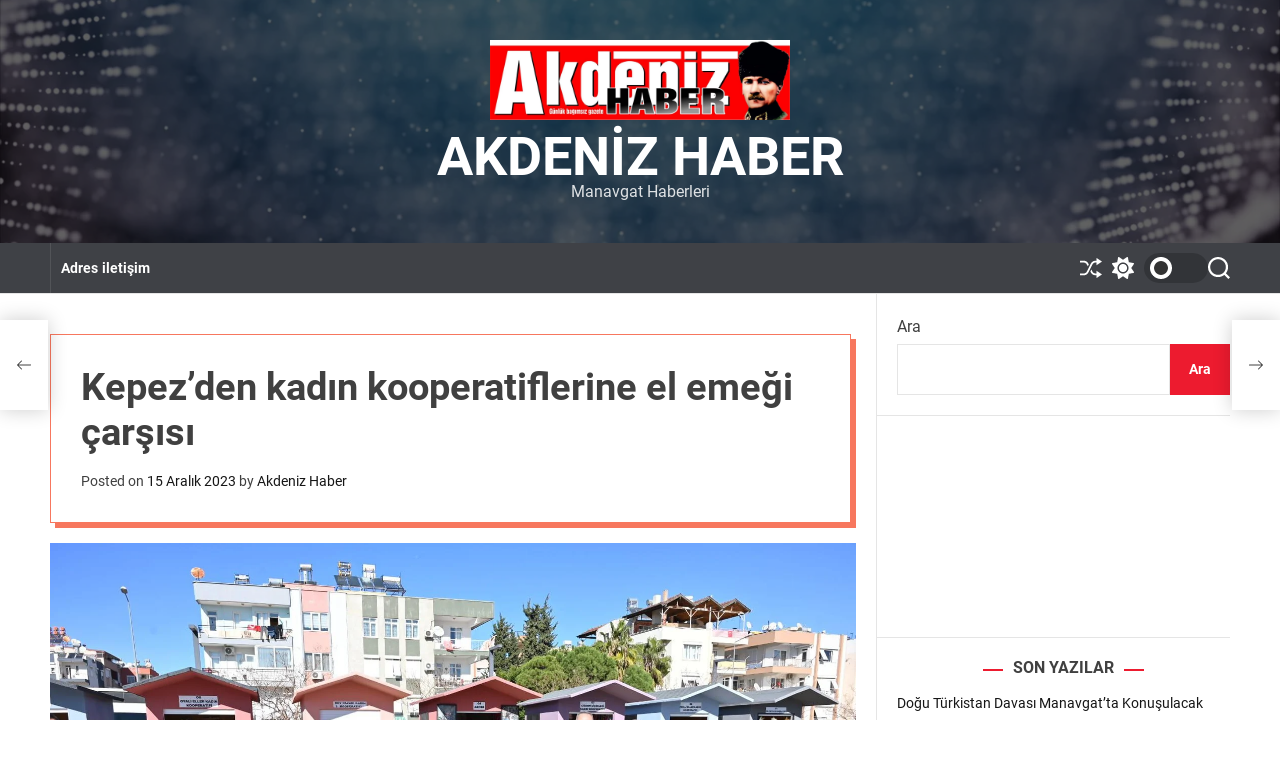

--- FILE ---
content_type: text/html; charset=UTF-8
request_url: https://akdenizhaber.com.tr/index.php/2023/12/15/kepezden-kadin-kooperatiflerine-el-emegi-carsisi/
body_size: 25987
content:
<!doctype html>
<html lang="tr" >
<head>
    <meta charset="UTF-8">
    <meta name="viewport" content="width=device-width, initial-scale=1">
    <link rel="profile" href="https://gmpg.org/xfn/11">

    <title>Kepez’den kadın kooperatiflerine el emeği çarşısı &#8211; Akdeniz Haber</title>
<meta name='robots' content='max-image-preview:large' />
<link rel='dns-prefetch' href='//www.googletagmanager.com' />
<link rel="alternate" type="application/rss+xml" title="Akdeniz Haber &raquo; akışı" href="https://akdenizhaber.com.tr/index.php/feed/" />
<link rel="alternate" type="application/rss+xml" title="Akdeniz Haber &raquo; yorum akışı" href="https://akdenizhaber.com.tr/index.php/comments/feed/" />
<link rel="alternate" type="application/rss+xml" title="Akdeniz Haber &raquo; Kepez’den kadın kooperatiflerine el emeği çarşısı yorum akışı" href="https://akdenizhaber.com.tr/index.php/2023/12/15/kepezden-kadin-kooperatiflerine-el-emegi-carsisi/feed/" />
<link rel="alternate" title="oEmbed (JSON)" type="application/json+oembed" href="https://akdenizhaber.com.tr/index.php/wp-json/oembed/1.0/embed?url=https%3A%2F%2Fakdenizhaber.com.tr%2Findex.php%2F2023%2F12%2F15%2Fkepezden-kadin-kooperatiflerine-el-emegi-carsisi%2F" />
<link rel="alternate" title="oEmbed (XML)" type="text/xml+oembed" href="https://akdenizhaber.com.tr/index.php/wp-json/oembed/1.0/embed?url=https%3A%2F%2Fakdenizhaber.com.tr%2Findex.php%2F2023%2F12%2F15%2Fkepezden-kadin-kooperatiflerine-el-emegi-carsisi%2F&#038;format=xml" />
<style id='wp-img-auto-sizes-contain-inline-css'>
img:is([sizes=auto i],[sizes^="auto," i]){contain-intrinsic-size:3000px 1500px}
/*# sourceURL=wp-img-auto-sizes-contain-inline-css */
</style>
<link rel='stylesheet' id='litespeed-cache-dummy-css' href='https://akdenizhaber.com.tr/wp-content/plugins/litespeed-cache/assets/css/litespeed-dummy.css?ver=6.9' media='all' />
<style id='wp-emoji-styles-inline-css'>

	img.wp-smiley, img.emoji {
		display: inline !important;
		border: none !important;
		box-shadow: none !important;
		height: 1em !important;
		width: 1em !important;
		margin: 0 0.07em !important;
		vertical-align: -0.1em !important;
		background: none !important;
		padding: 0 !important;
	}
/*# sourceURL=wp-emoji-styles-inline-css */
</style>
<link rel='stylesheet' id='wp-block-library-css' href='https://akdenizhaber.com.tr/wp-includes/css/dist/block-library/style.min.css?ver=6.9' media='all' />
<style id='wp-block-library-inline-css'>
/*wp_block_styles_on_demand_placeholder:696f4dec45fe1*/
/*# sourceURL=wp-block-library-inline-css */
</style>
<style id='classic-theme-styles-inline-css'>
/*! This file is auto-generated */
.wp-block-button__link{color:#fff;background-color:#32373c;border-radius:9999px;box-shadow:none;text-decoration:none;padding:calc(.667em + 2px) calc(1.333em + 2px);font-size:1.125em}.wp-block-file__button{background:#32373c;color:#fff;text-decoration:none}
/*# sourceURL=/wp-includes/css/classic-themes.min.css */
</style>
<link rel='stylesheet' id='simple-google-adsense-styles-css' href='https://akdenizhaber.com.tr/wp-content/plugins/simple-google-adsense/assets/css/adsense.css?ver=1.2.0' media='all' />
<link rel='stylesheet' id='newsreach-google-fonts-css' href='https://akdenizhaber.com.tr/wp-content/fonts/04ee1e85ef7bf429f136e87d08e2db7d.css?ver=1.0.0' media='all' />
<link rel='stylesheet' id='glightbox-css' href='https://akdenizhaber.com.tr/wp-content/themes/newsreach/assets/css/glightbox.min.css?ver=1.0.0' media='all' />
<link rel='stylesheet' id='swiper-style-css' href='https://akdenizhaber.com.tr/wp-content/themes/newsreach/assets/css/swiper-bundle.min.css?ver=1.0.0' media='all' />
<link rel='stylesheet' id='newsreach-style-css' href='https://akdenizhaber.com.tr/wp-content/themes/newsreach/style.css?ver=1.0.0' media='all' />
<style id='newsreach-style-inline-css'>
                
        
        
                                
        
        
        
        
/*# sourceURL=newsreach-style-inline-css */
</style>
<link rel='stylesheet' id='newsreach-night-style-css' href='https://akdenizhaber.com.tr/wp-content/themes/newsreach/assets/css/dark-mode.css?ver=1.0.0' media='all' />
<style id='newsreach-night-style-inline-css'>
                                
/*# sourceURL=newsreach-night-style-inline-css */
</style>
<link rel='stylesheet' id='heateor_sss_frontend_css-css' href='https://akdenizhaber.com.tr/wp-content/plugins/sassy-social-share/public/css/sassy-social-share-public.css?ver=3.3.79' media='all' />
<style id='heateor_sss_frontend_css-inline-css'>
.heateor_sss_button_instagram span.heateor_sss_svg,a.heateor_sss_instagram span.heateor_sss_svg{background:radial-gradient(circle at 30% 107%,#fdf497 0,#fdf497 5%,#fd5949 45%,#d6249f 60%,#285aeb 90%)}.heateor_sss_horizontal_sharing .heateor_sss_svg,.heateor_sss_standard_follow_icons_container .heateor_sss_svg{color:#fff;border-width:0px;border-style:solid;border-color:transparent}.heateor_sss_horizontal_sharing .heateorSssTCBackground{color:#666}.heateor_sss_horizontal_sharing span.heateor_sss_svg:hover,.heateor_sss_standard_follow_icons_container span.heateor_sss_svg:hover{border-color:transparent;}.heateor_sss_vertical_sharing span.heateor_sss_svg,.heateor_sss_floating_follow_icons_container span.heateor_sss_svg{color:#fff;border-width:0px;border-style:solid;border-color:transparent;}.heateor_sss_vertical_sharing .heateorSssTCBackground{color:#666;}.heateor_sss_vertical_sharing span.heateor_sss_svg:hover,.heateor_sss_floating_follow_icons_container span.heateor_sss_svg:hover{border-color:transparent;}@media screen and (max-width:783px) {.heateor_sss_vertical_sharing{display:none!important}}
/*# sourceURL=heateor_sss_frontend_css-inline-css */
</style>
<script src="https://akdenizhaber.com.tr/wp-includes/js/jquery/jquery.min.js?ver=3.7.1" id="jquery-core-js"></script>
<script src="https://akdenizhaber.com.tr/wp-includes/js/jquery/jquery-migrate.min.js?ver=3.4.1" id="jquery-migrate-js"></script>

<!-- Site Kit tarafından eklenen Google etiketi (gtag.js) snippet&#039;i -->
<!-- Google Analytics snippet added by Site Kit -->
<script src="https://www.googletagmanager.com/gtag/js?id=GT-5MXL7Q53" id="google_gtagjs-js" async></script>
<script id="google_gtagjs-js-after">
window.dataLayer = window.dataLayer || [];function gtag(){dataLayer.push(arguments);}
gtag("set","linker",{"domains":["akdenizhaber.com.tr"]});
gtag("js", new Date());
gtag("set", "developer_id.dZTNiMT", true);
gtag("config", "GT-5MXL7Q53");
 window._googlesitekit = window._googlesitekit || {}; window._googlesitekit.throttledEvents = []; window._googlesitekit.gtagEvent = (name, data) => { var key = JSON.stringify( { name, data } ); if ( !! window._googlesitekit.throttledEvents[ key ] ) { return; } window._googlesitekit.throttledEvents[ key ] = true; setTimeout( () => { delete window._googlesitekit.throttledEvents[ key ]; }, 5 ); gtag( "event", name, { ...data, event_source: "site-kit" } ); }; 
//# sourceURL=google_gtagjs-js-after
</script>
<link rel="https://api.w.org/" href="https://akdenizhaber.com.tr/index.php/wp-json/" /><link rel="alternate" title="JSON" type="application/json" href="https://akdenizhaber.com.tr/index.php/wp-json/wp/v2/posts/18710" /><link rel="EditURI" type="application/rsd+xml" title="RSD" href="https://akdenizhaber.com.tr/xmlrpc.php?rsd" />
<meta name="generator" content="WordPress 6.9" />
<link rel="canonical" href="https://akdenizhaber.com.tr/index.php/2023/12/15/kepezden-kadin-kooperatiflerine-el-emegi-carsisi/" />
<link rel='shortlink' href='https://akdenizhaber.com.tr/?p=18710' />
<!-- auto ad code generated by Easy Google AdSense plugin v1.0.13 --><script async src="https://pagead2.googlesyndication.com/pagead/js/adsbygoogle.js?client=ca-7298932225463086" crossorigin="anonymous"></script><!-- Easy Google AdSense plugin --><meta name="generator" content="Site Kit by Google 1.170.0" />                <!-- auto ad code generated with AdFlow plugin v1.2.0 -->
                <script async src="//pagead2.googlesyndication.com/pagead/js/adsbygoogle.js"></script>
                <script>
                (adsbygoogle = window.adsbygoogle || []).push({
                     google_ad_client: "ca-pub-7298932225463086",
                     enable_page_level_ads: true
                });
                </script>      
                <!-- / AdFlow plugin --><link rel="pingback" href="https://akdenizhaber.com.tr/xmlrpc.php">    <script type="text/javascript">
        let storageKey = 'theme-preference';

        let getColorPreference = function () {
            if (localStorage.getItem(storageKey))
                return localStorage.getItem(storageKey)
            else
                return window.matchMedia('(prefers-color-scheme: dark)').matches
                    ? 'dark'
                    : 'light'
        }

        let theme = {
            value: getColorPreference()
        };

        let setPreference = function () {
            localStorage.setItem(storageKey, theme.value);
            reflectPreference();
        }

        let reflectPreference = function () {
            document.firstElementChild.setAttribute("data-theme", theme.value);
            document.querySelector("#theme-toggle-mode-button")?.setAttribute("aria-label", theme.value);
        }

        // set early so no page flashes / CSS is made aware
        reflectPreference();

        window.addEventListener('load', function () {
            reflectPreference();
            let toggleBtn = document.querySelector("#theme-toggle-mode-button");
            if (toggleBtn) {
                toggleBtn.addEventListener("click", function () {
                    theme.value = theme.value === 'light' ? 'dark' : 'light';
                    setPreference();
                });
            }
        });

        // sync with system changes
        window
            .matchMedia('(prefers-color-scheme: dark)')
            .addEventListener('change', ({matches: isDark}) => {
                theme.value = isDark ? 'dark' : 'light';
                setPreference();
            });
    </script>
    <link rel="icon" href="https://akdenizhaber.com.tr/wp-content/uploads/2023/09/pen_136860.png" sizes="32x32" />
<link rel="icon" href="https://akdenizhaber.com.tr/wp-content/uploads/2023/09/pen_136860.png" sizes="192x192" />
<link rel="apple-touch-icon" href="https://akdenizhaber.com.tr/wp-content/uploads/2023/09/pen_136860.png" />
<meta name="msapplication-TileImage" content="https://akdenizhaber.com.tr/wp-content/uploads/2023/09/pen_136860.png" />
</head>

<body class="wp-singular post-template-default single single-post postid-18710 single-format-standard wp-custom-logo wp-embed-responsive wp-theme-newsreach  newsreach-header_style_2 newsreach-dark-mode has-sidebar right-sidebar">



<div id="page" class="site">
    <div class="site-content-area">
        <div id="theme-preloader-initialize" class="theme-preloader">

        <div class="theme-preloader-spinner theme-preloader-spinner-1">
            <div class="theme-preloader-throbber"></div>
        </div>


    </div>
    
    
    <div id="newsreach-progress-bar" class="theme-progress-bar bottom"></div>
    <a class="skip-link screen-reader-text" href="#primary">Skip to content</a>

    
    
<header id="masthead" class="site-header theme-site-header header-has-overlay header-has-height-small data-bg "  data-background="https://akdenizhaber.com.tr/wp-content/themes/newsreach/assets/images/bg-image.jpg"  role="banner">
    <div class="site-branding-center">
    <div class="wrapper">
        <div class="site-branding">
            <div class="site-logo">
            <a href="https://akdenizhaber.com.tr/" class="custom-logo-link" rel="home"><img width="1536" height="411" src="https://akdenizhaber.com.tr/wp-content/uploads/2023/09/akdeniz-haber_logo-1536x411.webp.webp" class="custom-logo" alt="Akdeniz Haber" decoding="async" fetchpriority="high" /></a>        </div>
                <div class="site-title">
            <a href="https://akdenizhaber.com.tr/" rel="home">Akdeniz Haber</a>
        </div>
                <div class="site-description">
            <span>Manavgat Haberleri</span>
        </div>
    </div><!-- .site-branding -->    </div>
</div>


<div class="masthead-main-navigation has-sticky-header">
    <div class="wrapper">
        <div class="site-header-wrapper">

            
            <div class="site-header-center">

                <div id="site-navigation" class="main-navigation theme-primary-menu">
                                            <nav class="primary-menu-wrapper"
                             aria-label="Primary">
                            <ul class="primary-menu reset-list-style">
                                <li class="page_item page-item-2"><a href="https://akdenizhaber.com.tr/index.php/adres/">Adres iletişim</a></li>
                            </ul>
                        </nav><!-- .primary-menu-wrapper -->

                                    </div><!-- .main-navigation -->
            </div>

            <div class="site-header-right">
                
                                        <a href="https://akdenizhaber.com.tr/index.php/2024/02/08/atso-baskani-ali-bahar-ocak-ayi-enflasyonu-gecici-etkilerden-kaynaklaniyor/"
                           class="theme-button theme-button-transparent theme-button-shuffle">
                            <span class="screen-reader-text">Shuffle</span>
                            <svg class="svg-icon" aria-hidden="true" role="img" focusable="false" xmlns="http://www.w3.org/2000/svg" width="24" height="24" viewBox="0 0 24 24"><path fill="currentColor" d="M18 9v-3c-1 0-3.308-.188-4.506 2.216l-4.218 8.461c-1.015 2.036-3.094 3.323-5.37 3.323h-3.906v-2h3.906c1.517 0 2.903-.858 3.58-2.216l4.218-8.461c1.356-2.721 3.674-3.323 6.296-3.323v-3l6 4-6 4zm-9.463 1.324l1.117-2.242c-1.235-2.479-2.899-4.082-5.748-4.082h-3.906v2h3.906c2.872 0 3.644 2.343 4.631 4.324zm15.463 8.676l-6-4v3c-3.78 0-4.019-1.238-5.556-4.322l-1.118 2.241c1.021 2.049 2.1 4.081 6.674 4.081v3l6-4z" /></svg>                        </a>
                        
                <button id="theme-toggle-offcanvas-button"
                        class="hide-on-desktop theme-button theme-button-transparent theme-button-offcanvas"
                        aria-expanded="false" aria-controls="theme-offcanvas-navigation">
                    <span class="screen-reader-text">Menu</span>
                    <span class="toggle-icon"><svg class="svg-icon" aria-hidden="true" role="img" focusable="false" xmlns="http://www.w3.org/2000/svg" width="20" height="20" viewBox="0 0 20 20"><path fill="currentColor" d="M1 3v2h18V3zm0 8h18V9H1zm0 6h18v-2H1z" /></svg></span>
                </button>

                                    <button id="theme-toggle-mode-button"
                            class="theme-button theme-button-transparent theme-button-colormode"
                            title="Toggle light/dark mode" aria-label="auto"
                            aria-live="polite">
                        <span class="screen-reader-text">Switch color mode</span>
                        <span id="colormode-switch-area">
                            <span class="mode-icon-change"></span>
                            <span id="mode-icon-switch"></span>
                        </span>
                    </button>
                
                                    <button id="theme-toggle-search-button"
                            class="theme-button theme-button-transparent theme-button-search" aria-expanded="false"
                            aria-controls="theme-header-search">
                        <span class="screen-reader-text">Search</span>
                        <svg class="svg-icon" aria-hidden="true" role="img" focusable="false" xmlns="http://www.w3.org/2000/svg" width="23" height="23" viewBox="0 0 23 23"><path fill="currentColor" d="M38.710696,48.0601792 L43,52.3494831 L41.3494831,54 L37.0601792,49.710696 C35.2632422,51.1481185 32.9839107,52.0076499 30.5038249,52.0076499 C24.7027226,52.0076499 20,47.3049272 20,41.5038249 C20,35.7027226 24.7027226,31 30.5038249,31 C36.3049272,31 41.0076499,35.7027226 41.0076499,41.5038249 C41.0076499,43.9839107 40.1481185,46.2632422 38.710696,48.0601792 Z M36.3875844,47.1716785 C37.8030221,45.7026647 38.6734666,43.7048964 38.6734666,41.5038249 C38.6734666,36.9918565 35.0157934,33.3341833 30.5038249,33.3341833 C25.9918565,33.3341833 22.3341833,36.9918565 22.3341833,41.5038249 C22.3341833,46.0157934 25.9918565,49.6734666 30.5038249,49.6734666 C32.7048964,49.6734666 34.7026647,48.8030221 36.1716785,47.3875844 C36.2023931,47.347638 36.2360451,47.3092237 36.2726343,47.2726343 C36.3092237,47.2360451 36.347638,47.2023931 36.3875844,47.1716785 Z" transform="translate(-20 -31)" /></svg>                    </button>
                
            </div>
        </div>
    </div>

</div></header><!-- #masthead -->



<div class="theme-offcanvas-panel theme-offcanvas-panel-menu">
    <div class="theme-offcanvas-header">
        <button id="theme-offcanvas-close" class="theme-button theme-button-transparent" aria-expanded="false">
            <span class="screen-reader-text">Close</span>
            <svg class="svg-icon" aria-hidden="true" role="img" focusable="false" xmlns="http://www.w3.org/2000/svg" width="24" height="24" viewBox="0 0 24 24"><path fill="currentColor" d="M18.717 6.697l-1.414-1.414-5.303 5.303-5.303-5.303-1.414 1.414 5.303 5.303-5.303 5.303 1.414 1.414 5.303-5.303 5.303 5.303 1.414-1.414-5.303-5.303z" /></svg>        </button><!-- .nav-toggle -->
    </div>

    <div class="theme-offcanvas-content">
        <nav aria-label="Mobile" role="navigation">
            <ul id="theme-offcanvas-navigation" class="theme-offcanvas-menu reset-list-style">
                <li class="page_item page-item-2"><a href="https://akdenizhaber.com.tr/index.php/adres/">Adres iletişim</a></li>

            </ul><!-- .theme-offcanvas-navigation -->
        </nav>
    </div>
</div> <!-- theme-offcanvas-panel-menu -->

<div class="theme-search-panel">
    <div class="wrapper">
        <div id="theme-header-search" class="search-panel-wrapper">
            <form role="search" aria-label="Search for:" method="get" class="search-form" action="https://akdenizhaber.com.tr/">
				<label>
					<span class="screen-reader-text">Arama:</span>
					<input type="search" class="search-field" placeholder="Ara &hellip;" value="" name="s" />
				</label>
				<input type="submit" class="search-submit" value="Ara" />
			</form>            <button id="newsreach-search-canvas-close" class="theme-button theme-button-transparent search-close">
                <span class="screen-reader-text">
                    Close search                </span>
                <svg class="svg-icon" aria-hidden="true" role="img" focusable="false" xmlns="http://www.w3.org/2000/svg" width="24" height="24" viewBox="0 0 24 24"><path fill="currentColor" d="M18.717 6.697l-1.414-1.414-5.303 5.303-5.303-5.303-1.414 1.414 5.303 5.303-5.303 5.303 1.414 1.414 5.303-5.303 5.303 5.303 1.414-1.414-5.303-5.303z" /></svg>            </button><!-- .search-toggle -->

        </div>
    </div>
</div> <!-- theme-search-panel -->


        
<main id="site-content" role="main">
    <div class="wrapper">
        <div id="primary" class="content-area theme-sticky-component">

            
<article id="post-18710" class="post-18710 post type-post status-publish format-standard has-post-thumbnail hentry category-gundem">
				<header class="entry-header has-box-shadow">
				<h1 class="entry-title entry-title-xlarge">Kepez’den kadın kooperatiflerine el emeği çarşısı</h1>					<div class="entry-meta">
						<span class="posted-on">Posted on <a href="https://akdenizhaber.com.tr/index.php/2023/12/15/kepezden-kadin-kooperatiflerine-el-emegi-carsisi/" rel="bookmark"><time class="entry-date published" datetime="2023-12-15T14:08:28+03:00">15 Aralık 2023</time><time class="updated" datetime="2023-12-15T14:08:29+03:00">15 Aralık 2023</time></a></span><span class="byline"> by <a class="url fn n" href="https://akdenizhaber.com.tr/index.php/author/akdeni22/">Akdeniz Haber</a></span>					</div><!-- .entry-meta -->
							</header><!-- .entry-header -->

			
            <div class="entry-image">
                <figure class="featured-media">
                    <img width="1620" height="1080" src="https://akdenizhaber.com.tr/wp-content/uploads/2023/12/Kepezden-kadin-kooperatiflerine-el-emegi-carsisi_6.jpeg" class="attachment-post-thumbnail size-post-thumbnail wp-post-image" alt="" decoding="async" />                </figure>
            </div><!-- .entry-image -->

        
				<div class="entry-content">
		<div class='heateorSssClear'></div><div  class='heateor_sss_sharing_container heateor_sss_horizontal_sharing' data-heateor-sss-href='https://akdenizhaber.com.tr/index.php/2023/12/15/kepezden-kadin-kooperatiflerine-el-emegi-carsisi/'><div class='heateor_sss_sharing_title' style="font-weight:bold" >Paylaşmak Güzeldir..</div><div class="heateor_sss_sharing_ul"><a aria-label="Facebook" class="heateor_sss_facebook" href="https://www.facebook.com/sharer/sharer.php?u=https%3A%2F%2Fakdenizhaber.com.tr%2Findex.php%2F2023%2F12%2F15%2Fkepezden-kadin-kooperatiflerine-el-emegi-carsisi%2F" title="Facebook" rel="nofollow noopener" target="_blank" style="font-size:32px!important;box-shadow:none;display:inline-block;vertical-align:middle"><span class="heateor_sss_svg" style="background-color:#0765FE;width:35px;height:35px;border-radius:999px;display:inline-block;opacity:1;float:left;font-size:32px;box-shadow:none;display:inline-block;font-size:16px;padding:0 4px;vertical-align:middle;background-repeat:repeat;overflow:hidden;padding:0;cursor:pointer;box-sizing:content-box"><svg style="display:block;border-radius:999px;" focusable="false" aria-hidden="true" xmlns="http://www.w3.org/2000/svg" width="100%" height="100%" viewBox="0 0 32 32"><path fill="#fff" d="M28 16c0-6.627-5.373-12-12-12S4 9.373 4 16c0 5.628 3.875 10.35 9.101 11.647v-7.98h-2.474V16H13.1v-1.58c0-4.085 1.849-5.978 5.859-5.978.76 0 2.072.15 2.608.298v3.325c-.283-.03-.775-.045-1.386-.045-1.967 0-2.728.745-2.728 2.683V16h3.92l-.673 3.667h-3.247v8.245C23.395 27.195 28 22.135 28 16Z"></path></svg></span></a><a aria-label="X" class="heateor_sss_button_x" href="https://twitter.com/intent/tweet?text=Kepez%E2%80%99den%20kad%C4%B1n%20kooperatiflerine%20el%20eme%C4%9Fi%20%C3%A7ar%C5%9F%C4%B1s%C4%B1&url=https%3A%2F%2Fakdenizhaber.com.tr%2Findex.php%2F2023%2F12%2F15%2Fkepezden-kadin-kooperatiflerine-el-emegi-carsisi%2F" title="X" rel="nofollow noopener" target="_blank" style="font-size:32px!important;box-shadow:none;display:inline-block;vertical-align:middle"><span class="heateor_sss_svg heateor_sss_s__default heateor_sss_s_x" style="background-color:#2a2a2a;width:35px;height:35px;border-radius:999px;display:inline-block;opacity:1;float:left;font-size:32px;box-shadow:none;display:inline-block;font-size:16px;padding:0 4px;vertical-align:middle;background-repeat:repeat;overflow:hidden;padding:0;cursor:pointer;box-sizing:content-box"><svg width="100%" height="100%" style="display:block;border-radius:999px;" focusable="false" aria-hidden="true" xmlns="http://www.w3.org/2000/svg" viewBox="0 0 32 32"><path fill="#fff" d="M21.751 7h3.067l-6.7 7.658L26 25.078h-6.172l-4.833-6.32-5.531 6.32h-3.07l7.167-8.19L6 7h6.328l4.37 5.777L21.75 7Zm-1.076 16.242h1.7L11.404 8.74H9.58l11.094 14.503Z"></path></svg></span></a><a aria-label="Reddit" class="heateor_sss_button_reddit" href="https://reddit.com/submit?url=https%3A%2F%2Fakdenizhaber.com.tr%2Findex.php%2F2023%2F12%2F15%2Fkepezden-kadin-kooperatiflerine-el-emegi-carsisi%2F&title=Kepez%E2%80%99den%20kad%C4%B1n%20kooperatiflerine%20el%20eme%C4%9Fi%20%C3%A7ar%C5%9F%C4%B1s%C4%B1" title="Reddit" rel="nofollow noopener" target="_blank" style="font-size:32px!important;box-shadow:none;display:inline-block;vertical-align:middle"><span class="heateor_sss_svg heateor_sss_s__default heateor_sss_s_reddit" style="background-color:#ff5700;width:35px;height:35px;border-radius:999px;display:inline-block;opacity:1;float:left;font-size:32px;box-shadow:none;display:inline-block;font-size:16px;padding:0 4px;vertical-align:middle;background-repeat:repeat;overflow:hidden;padding:0;cursor:pointer;box-sizing:content-box"><svg style="display:block;border-radius:999px;" focusable="false" aria-hidden="true" xmlns="http://www.w3.org/2000/svg" width="100%" height="100%" viewBox="-3.5 -3.5 39 39"><path d="M28.543 15.774a2.953 2.953 0 0 0-2.951-2.949 2.882 2.882 0 0 0-1.9.713 14.075 14.075 0 0 0-6.85-2.044l1.38-4.349 3.768.884a2.452 2.452 0 1 0 .24-1.176l-4.274-1a.6.6 0 0 0-.709.4l-1.659 5.224a14.314 14.314 0 0 0-7.316 2.029 2.908 2.908 0 0 0-1.872-.681 2.942 2.942 0 0 0-1.618 5.4 5.109 5.109 0 0 0-.062.765c0 4.158 5.037 7.541 11.229 7.541s11.22-3.383 11.22-7.541a5.2 5.2 0 0 0-.053-.706 2.963 2.963 0 0 0 1.427-2.51zm-18.008 1.88a1.753 1.753 0 0 1 1.73-1.74 1.73 1.73 0 0 1 1.709 1.74 1.709 1.709 0 0 1-1.709 1.711 1.733 1.733 0 0 1-1.73-1.711zm9.565 4.968a5.573 5.573 0 0 1-4.081 1.272h-.032a5.576 5.576 0 0 1-4.087-1.272.6.6 0 0 1 .844-.854 4.5 4.5 0 0 0 3.238.927h.032a4.5 4.5 0 0 0 3.237-.927.6.6 0 1 1 .844.854zm-.331-3.256a1.726 1.726 0 1 1 1.709-1.712 1.717 1.717 0 0 1-1.712 1.712z" fill="#fff"/></svg></span></a><a aria-label="Linkedin" class="heateor_sss_button_linkedin" href="https://www.linkedin.com/sharing/share-offsite/?url=https%3A%2F%2Fakdenizhaber.com.tr%2Findex.php%2F2023%2F12%2F15%2Fkepezden-kadin-kooperatiflerine-el-emegi-carsisi%2F" title="Linkedin" rel="nofollow noopener" target="_blank" style="font-size:32px!important;box-shadow:none;display:inline-block;vertical-align:middle"><span class="heateor_sss_svg heateor_sss_s__default heateor_sss_s_linkedin" style="background-color:#0077b5;width:35px;height:35px;border-radius:999px;display:inline-block;opacity:1;float:left;font-size:32px;box-shadow:none;display:inline-block;font-size:16px;padding:0 4px;vertical-align:middle;background-repeat:repeat;overflow:hidden;padding:0;cursor:pointer;box-sizing:content-box"><svg style="display:block;border-radius:999px;" focusable="false" aria-hidden="true" xmlns="http://www.w3.org/2000/svg" width="100%" height="100%" viewBox="0 0 32 32"><path d="M6.227 12.61h4.19v13.48h-4.19V12.61zm2.095-6.7a2.43 2.43 0 0 1 0 4.86c-1.344 0-2.428-1.09-2.428-2.43s1.084-2.43 2.428-2.43m4.72 6.7h4.02v1.84h.058c.56-1.058 1.927-2.176 3.965-2.176 4.238 0 5.02 2.792 5.02 6.42v7.395h-4.183v-6.56c0-1.564-.03-3.574-2.178-3.574-2.18 0-2.514 1.7-2.514 3.46v6.668h-4.187V12.61z" fill="#fff"></path></svg></span></a><a aria-label="Pinterest" class="heateor_sss_button_pinterest" href="https://akdenizhaber.com.tr/index.php/2023/12/15/kepezden-kadin-kooperatiflerine-el-emegi-carsisi/" onclick="event.preventDefault();javascript:void( (function() {var e=document.createElement('script' );e.setAttribute('type','text/javascript' );e.setAttribute('charset','UTF-8' );e.setAttribute('src','//assets.pinterest.com/js/pinmarklet.js?r='+Math.random()*99999999);document.body.appendChild(e)})());" title="Pinterest" rel="noopener" style="font-size:32px!important;box-shadow:none;display:inline-block;vertical-align:middle"><span class="heateor_sss_svg heateor_sss_s__default heateor_sss_s_pinterest" style="background-color:#cc2329;width:35px;height:35px;border-radius:999px;display:inline-block;opacity:1;float:left;font-size:32px;box-shadow:none;display:inline-block;font-size:16px;padding:0 4px;vertical-align:middle;background-repeat:repeat;overflow:hidden;padding:0;cursor:pointer;box-sizing:content-box"><svg style="display:block;border-radius:999px;" focusable="false" aria-hidden="true" xmlns="http://www.w3.org/2000/svg" width="100%" height="100%" viewBox="-2 -2 35 35"><path fill="#fff" d="M16.539 4.5c-6.277 0-9.442 4.5-9.442 8.253 0 2.272.86 4.293 2.705 5.046.303.125.574.005.662-.33.061-.231.205-.816.27-1.06.088-.331.053-.447-.191-.736-.532-.627-.873-1.439-.873-2.591 0-3.338 2.498-6.327 6.505-6.327 3.548 0 5.497 2.168 5.497 5.062 0 3.81-1.686 7.025-4.188 7.025-1.382 0-2.416-1.142-2.085-2.545.397-1.674 1.166-3.48 1.166-4.689 0-1.081-.581-1.983-1.782-1.983-1.413 0-2.548 1.462-2.548 3.419 0 1.247.421 2.091.421 2.091l-1.699 7.199c-.505 2.137-.076 4.755-.039 5.019.021.158.223.196.314.077.13-.17 1.813-2.247 2.384-4.324.162-.587.929-3.631.929-3.631.46.876 1.801 1.646 3.227 1.646 4.247 0 7.128-3.871 7.128-9.053.003-3.918-3.317-7.568-8.361-7.568z"/></svg></span></a><a aria-label="Mastodon" class="heateor_sss_button_mastodon" href="https://mastodon.social/share?text=https%3A%2F%2Fakdenizhaber.com.tr%2Findex.php%2F2023%2F12%2F15%2Fkepezden-kadin-kooperatiflerine-el-emegi-carsisi%2F&title=Kepez%E2%80%99den%20kad%C4%B1n%20kooperatiflerine%20el%20eme%C4%9Fi%20%C3%A7ar%C5%9F%C4%B1s%C4%B1" title="Mastodon" rel="nofollow noopener" target="_blank" style="font-size:32px!important;box-shadow:none;display:inline-block;vertical-align:middle"><span class="heateor_sss_svg heateor_sss_s__default heateor_sss_s_mastodon" style="background-color:#6364FF;width:35px;height:35px;border-radius:999px;display:inline-block;opacity:1;float:left;font-size:32px;box-shadow:none;display:inline-block;font-size:16px;padding:0 4px;vertical-align:middle;background-repeat:repeat;overflow:hidden;padding:0;cursor:pointer;box-sizing:content-box"><svg style="display:block;border-radius:999px;" focusable="false" aria-hidden="true" xmlns="http://www.w3.org/2000/svg" width="100%" height="100%" viewBox="-3.5 -3.5 39 39"><path d="M27 12c0-5.12-3.35-6.62-3.35-6.62C22 4.56 19.05 4.23 16 4.21c-3 0-5.92.35-7.61 1.12C8.36 5.33 5 6.83 5 12v4c.12 5 .92 9.93 5.54 11.16a17.67 17.67 0 005.44.6 10.88 10.88 0 004.18-.95l-.09-1.95a13.36 13.36 0 01-4.07.54c-2.12-.07-4.37-.23-4.71-2.84a5.58 5.58 0 01-.05-.73 27.46 27.46 0 004.73.63 26.76 26.76 0 004.68-.28c3-.35 5.53-2.17 5.85-3.83A39.25 39.25 0 0027 12zm-3.95 6.59h-2.46v-6c0-1.27-.53-1.91-1.6-1.91s-1.77.76-1.77 2.27v3.29h-2.44v-3.35c0-1.51-.59-2.27-1.77-2.27s-1.6.64-1.6 1.91v6H9v-6.18a4.49 4.49 0 011-3 3.39 3.39 0 012.63-1.12 3.17 3.17 0 012.84 1.44l.61 1 .61-1a3.17 3.17 0 012.84-1.44 3.39 3.39 0 012.63 1.12 4.49 4.49 0 011 3z" fill="#fff"></path></svg></span></a><a aria-label="Mix" class="heateor_sss_button_mix" href="https://mix.com/mixit?url=https%3A%2F%2Fakdenizhaber.com.tr%2Findex.php%2F2023%2F12%2F15%2Fkepezden-kadin-kooperatiflerine-el-emegi-carsisi%2F" title="Mix" rel="nofollow noopener" target="_blank" style="font-size:32px!important;box-shadow:none;display:inline-block;vertical-align:middle"><span class="heateor_sss_svg heateor_sss_s__default heateor_sss_s_mix" style="background-color:#ff8226;width:35px;height:35px;border-radius:999px;display:inline-block;opacity:1;float:left;font-size:32px;box-shadow:none;display:inline-block;font-size:16px;padding:0 4px;vertical-align:middle;background-repeat:repeat;overflow:hidden;padding:0;cursor:pointer;box-sizing:content-box"><svg focusable="false" aria-hidden="true" xmlns="http://www.w3.org/2000/svg" width="100%" height="100%" viewBox="-7 -8 45 45"><g fill="#fff"><path opacity=".8" d="M27.87 4.125c-5.224 0-9.467 4.159-9.467 9.291v2.89c0-1.306 1.074-2.362 2.399-2.362s2.399 1.056 2.399 2.362v1.204c0 1.306 1.074 2.362 2.399 2.362s2.399-1.056 2.399-2.362V4.134c-.036-.009-.082-.009-.129-.009"/><path d="M4 4.125v12.94c2.566 0 4.668-1.973 4.807-4.465v-2.214c0-.065 0-.12.009-.176.093-1.213 1.13-2.177 2.39-2.177 1.325 0 2.399 1.056 2.399 2.362v9.226c0 1.306 1.074 2.353 2.399 2.353s2.399-1.056 2.399-2.353v-6.206c0-5.132 4.233-9.291 9.467-9.291H4z"/><path opacity=".8" d="M4 17.074v8.438c0 1.306 1.074 2.362 2.399 2.362s2.399-1.056 2.399-2.362V12.61C8.659 15.102 6.566 17.074 4 17.074"/></g></svg></span></a><a aria-label="Whatsapp" class="heateor_sss_whatsapp" href="https://api.whatsapp.com/send?text=Kepez%E2%80%99den%20kad%C4%B1n%20kooperatiflerine%20el%20eme%C4%9Fi%20%C3%A7ar%C5%9F%C4%B1s%C4%B1%20https%3A%2F%2Fakdenizhaber.com.tr%2Findex.php%2F2023%2F12%2F15%2Fkepezden-kadin-kooperatiflerine-el-emegi-carsisi%2F" title="Whatsapp" rel="nofollow noopener" target="_blank" style="font-size:32px!important;box-shadow:none;display:inline-block;vertical-align:middle"><span class="heateor_sss_svg" style="background-color:#55eb4c;width:35px;height:35px;border-radius:999px;display:inline-block;opacity:1;float:left;font-size:32px;box-shadow:none;display:inline-block;font-size:16px;padding:0 4px;vertical-align:middle;background-repeat:repeat;overflow:hidden;padding:0;cursor:pointer;box-sizing:content-box"><svg style="display:block;border-radius:999px;" focusable="false" aria-hidden="true" xmlns="http://www.w3.org/2000/svg" width="100%" height="100%" viewBox="-6 -5 40 40"><path class="heateor_sss_svg_stroke heateor_sss_no_fill" stroke="#fff" stroke-width="2" fill="none" d="M 11.579798566743314 24.396926207859085 A 10 10 0 1 0 6.808479557110079 20.73576436351046"></path><path d="M 7 19 l -1 6 l 6 -1" class="heateor_sss_no_fill heateor_sss_svg_stroke" stroke="#fff" stroke-width="2" fill="none"></path><path d="M 10 10 q -1 8 8 11 c 5 -1 0 -6 -1 -3 q -4 -3 -5 -5 c 4 -2 -1 -5 -1 -4" fill="#fff"></path></svg></span></a><a class="heateor_sss_more" aria-label="More" title="More" rel="nofollow noopener" style="font-size: 32px!important;border:0;box-shadow:none;display:inline-block!important;font-size:16px;padding:0 4px;vertical-align: middle;display:inline;" href="https://akdenizhaber.com.tr/index.php/2023/12/15/kepezden-kadin-kooperatiflerine-el-emegi-carsisi/" onclick="event.preventDefault()"><span class="heateor_sss_svg" style="background-color:#ee8e2d;width:35px;height:35px;border-radius:999px;display:inline-block!important;opacity:1;float:left;font-size:32px!important;box-shadow:none;display:inline-block;font-size:16px;padding:0 4px;vertical-align:middle;display:inline;background-repeat:repeat;overflow:hidden;padding:0;cursor:pointer;box-sizing:content-box;" onclick="heateorSssMoreSharingPopup(this, 'https://akdenizhaber.com.tr/index.php/2023/12/15/kepezden-kadin-kooperatiflerine-el-emegi-carsisi/', 'Kepez%E2%80%99den%20kad%C4%B1n%20kooperatiflerine%20el%20eme%C4%9Fi%20%C3%A7ar%C5%9F%C4%B1s%C4%B1', '' )"><svg xmlns="http://www.w3.org/2000/svg" xmlns:xlink="http://www.w3.org/1999/xlink" viewBox="-.3 0 32 32" version="1.1" width="100%" height="100%" style="display:block;border-radius:999px;" xml:space="preserve"><g><path fill="#fff" d="M18 14V8h-4v6H8v4h6v6h4v-6h6v-4h-6z" fill-rule="evenodd"></path></g></svg></span></a></div><div class="heateorSssClear"></div></div><div class='heateorSssClear'></div>
<p></p>



<p>Kepez Belediyesi’nin kadın kooperatiflerini desteklemek amacıyla Kent Meydanına kurduğu El Emeği ve Sanat Çarşısı hizmete açıldı.</p>



<p>Kepez Belediyesi, kadın girişimcilere yönelik projelerine bir yenisini daha ekledi. Kadınlara sunduğu ‘Destek Paketi’ ile birçok kadını cesaretlendirerek, kooperatif kurmalarına öncülük eden Kepez Belediyesi, el becerilerinin ekonomik değere dönüştürülmesine de destek oluyor. Kepez Belediyesi, kadın kooperatiflerini desteklemek amacıyla Kent Meydanına El Emeği ve Sanat Çarşısı kurdu. Hem AKMEK kursiyerlerinin hem de kadın kooperatiflerinin ürettikleri ürünleri ekonomik bir değere dönüştürebilecekleri çarşı Kepez Belediye Başkanı Hakan Tütüncü’nün katılımlarıyla hizmete açıldı.</p>



<p>HANIMEFENDİLERİN HER ZAMAN YANINDAYIZ</p>



<p>Açılış töreninde konuşan Başkan Tütüncü, “Kepez Kent Meydanı’nda kurulan El Emeği ve Sanat Çarşımız, kadın kooperatiflerimizin birbirinden güzel el emekleriyle güzel bir ortamı oluşturacak. Biz hanımefendilerin her zaman yanındayız. Hanımefendilerin ev ekonomilerine doğrudan katkı sağlamasını sağlayacak kooperatifleri destekleme konusunda çok örnek adımlar attık, atıyoruz ve inşallah çok daha güzel adımlar atacağız. Burada hanımefendiler el emeklerini aile ekonomilerine bir katkıya dönüştürsün, hem de burası kadın zarafetinin şehre bambaşka dokunduğu güzel bir nokta olsun. “ dedi.</p>



<p>KEPEZ’İN DÖRT BİR YANINDA</p>



<p>Kadın kooperatiflerine başarı dileklerini ileterek sözlerine devam eden Başkan Tütüncü, Kepez’in dört bir yanında da kadın kooperatifleri satış noktalarının bulunduğunu bildirdi. Başkan Tütüncü, “Eğer çalışırsak, çaba sarf edersek, bir ürün çıkarırsak, o ürünün ekonomik bir değere kavuşması için her zaman Kepez Belediyesi’nin hizmetini yanınızda bulunacaksınız. “diyerek sözlerini tamamladı. Kepez Belediye Başkanı Hakan Tütüncü’nün konuşmasının ardından Kepez Kent Meydanı El Emeği ve Sanat Çarşısı hizmete açıldı.</p>



<p>Kepez Belediyesi / Bülten</p>
	</div><!-- .entry-content -->

	<footer class="entry-footer">
			</footer><!-- .entry-footer -->
</article><!-- #post-18710 -->
	<nav class="navigation post-navigation" aria-label="Yazılar">
		<h2 class="screen-reader-text">Yazı gezinmesi</h2>
		<div class="nav-links"><div class="nav-previous"><a href="https://akdenizhaber.com.tr/index.php/2023/12/15/antalya-saglik-turizmi-fuarina-ev-sahipligi-yapmaya-hazirlaniyor/" rel="prev"><span class="nav-subtitle">Previous:</span> <span class="nav-title">Antalya, Sağlık Turizmi Fuarına  Ev Sahipliği Yapmaya Hazırlanıyor</span></a></div><div class="nav-next"><a href="https://akdenizhaber.com.tr/index.php/2023/12/15/buyuksehir-toplu-tasima-filosuna-20-yeni-otobus-katti/" rel="next"><span class="nav-subtitle">Next:</span> <span class="nav-title">Büyükşehir toplu taşıma filosuna 20 yeni otobüs kattı</span></a></div></div>
	</nav><div class="single-author-info-area theme-single-post-component">
    <div class="single-author-info-wrapper">
        <div class="author-image">
            <a href="https://akdenizhaber.com.tr/index.php/author/akdeni22/" title="Akdeniz Haber">
                <img alt='Avatar for Akdeniz Haber' src='https://secure.gravatar.com/avatar/4d5c58640a835c29e69e1c2a68327e9b2fb06653211e612b8f143f8087f7aec2?s=500&#038;d=mm&#038;r=g' srcset='https://secure.gravatar.com/avatar/4d5c58640a835c29e69e1c2a68327e9b2fb06653211e612b8f143f8087f7aec2?s=1000&#038;d=mm&#038;r=g 2x' class='avatar avatar-500 photo' height='500' width='500' decoding='async'/>            </a>
        </div>

        <div class="author-details">

            
            <a href="https://akdenizhaber.com.tr/index.php/author/akdeni22/" title="Akdeniz Haber"
               class="author-name">
                Akdeniz Haber            </a>

                            <a href="https://akdenizhaber.com.tr" target="_blank" class="author-site color-accent">
                    https://akdenizhaber.com.tr                </a>
            
            
            
        </div>
    </div>
</div>        <div class="single-related-posts-area theme-single-post-component">
            <header class="component-header single-component-header">
                <h2 class="single-component-title">
                    You May Also Like                </h2>
            </header>
            <div class="component-content single-component-content">
                                    <article id="post-31535" class="theme-article-post theme-single-component-article article-has-effect post-31535 post type-post status-publish format-standard has-post-thumbnail hentry category-gundem">
                                                    <div class="entry-image">
                                <figure class="featured-media featured-media-small">
                                    <a href="https://akdenizhaber.com.tr/index.php/2026/01/19/dogu-turkistan-davasi-manavgatta-konusulacak/">
                                        <img width="640" height="288" src="https://akdenizhaber.com.tr/wp-content/uploads/2026/01/100d6877-3e85-465f-b413-13547c0ac36c-768x346.jpeg" class="attachment-medium_large size-medium_large wp-post-image" alt="Doğu Türkistan Davası Manavgat’ta Konuşulacak" decoding="async" srcset="https://akdenizhaber.com.tr/wp-content/uploads/2026/01/100d6877-3e85-465f-b413-13547c0ac36c-768x346.jpeg 768w, https://akdenizhaber.com.tr/wp-content/uploads/2026/01/100d6877-3e85-465f-b413-13547c0ac36c-300x135.jpeg 300w, https://akdenizhaber.com.tr/wp-content/uploads/2026/01/100d6877-3e85-465f-b413-13547c0ac36c-1024x461.jpeg 1024w, https://akdenizhaber.com.tr/wp-content/uploads/2026/01/100d6877-3e85-465f-b413-13547c0ac36c-1536x691.jpeg 1536w, https://akdenizhaber.com.tr/wp-content/uploads/2026/01/100d6877-3e85-465f-b413-13547c0ac36c.jpeg 1600w" sizes="(max-width: 640px) 100vw, 640px" />                                    </a>
                                                                            <a href="https://akdenizhaber.com.tr/wp-content/uploads/2026/01/100d6877-3e85-465f-b413-13547c0ac36c.jpeg" class="featured-media-fullscreen" data-glightbox="">
                                            <svg class="svg-icon" aria-hidden="true" role="img" focusable="false" xmlns="http://www.w3.org/2000/svg" width="16" height="16" viewBox="0 0 16 16"><path fill="currentColor" d="M1.5 1a.5.5 0 0 0-.5.5v4a.5.5 0 0 1-1 0v-4A1.5 1.5 0 0 1 1.5 0h4a.5.5 0 0 1 0 1h-4zM10 .5a.5.5 0 0 1 .5-.5h4A1.5 1.5 0 0 1 16 1.5v4a.5.5 0 0 1-1 0v-4a.5.5 0 0 0-.5-.5h-4a.5.5 0 0 1-.5-.5zM.5 10a.5.5 0 0 1 .5.5v4a.5.5 0 0 0 .5.5h4a.5.5 0 0 1 0 1h-4A1.5 1.5 0 0 1 0 14.5v-4a.5.5 0 0 1 .5-.5zm15 0a.5.5 0 0 1 .5.5v4a1.5 1.5 0 0 1-1.5 1.5h-4a.5.5 0 0 1 0-1h4a.5.5 0 0 0 .5-.5v-4a.5.5 0 0 1 .5-.5z" /></svg>                                        </a>
                                                                    </figure>
                            </div>
                                                <div class="entry-details">
                            <h3 class="entry-title entry-title-small">
                                <a href="https://akdenizhaber.com.tr/index.php/2026/01/19/dogu-turkistan-davasi-manavgatta-konusulacak/">
                                    Doğu Türkistan Davası Manavgat’ta Konuşulacak                                </a>
                            </h3>
                            <div class="post-date">
                                19 Ocak 2026                            </div>
                        </div>
                    </article>
                                    <article id="post-31532" class="theme-article-post theme-single-component-article article-has-effect post-31532 post type-post status-publish format-standard has-post-thumbnail hentry category-gundem">
                                                    <div class="entry-image">
                                <figure class="featured-media featured-media-small">
                                    <a href="https://akdenizhaber.com.tr/index.php/2026/01/19/gungor-onceligimiz-manavgat-ekonomisini-cesitlendirmek/">
                                        <img width="640" height="336" src="https://akdenizhaber.com.tr/wp-content/uploads/2026/01/20260116_005-scaled-e1768828729718-768x403.jpg" class="attachment-medium_large size-medium_large wp-post-image" alt="Güngör: “Önceliğimiz Manavgat Ekonomisini Çeşitlendirmek”" decoding="async" loading="lazy" srcset="https://akdenizhaber.com.tr/wp-content/uploads/2026/01/20260116_005-scaled-e1768828729718-768x403.jpg 768w, https://akdenizhaber.com.tr/wp-content/uploads/2026/01/20260116_005-scaled-e1768828729718-300x158.jpg 300w, https://akdenizhaber.com.tr/wp-content/uploads/2026/01/20260116_005-scaled-e1768828729718-1024x538.jpg 1024w, https://akdenizhaber.com.tr/wp-content/uploads/2026/01/20260116_005-scaled-e1768828729718-1536x806.jpg 1536w, https://akdenizhaber.com.tr/wp-content/uploads/2026/01/20260116_005-scaled-e1768828729718-2048x1075.jpg 2048w" sizes="auto, (max-width: 640px) 100vw, 640px" />                                    </a>
                                                                            <a href="https://akdenizhaber.com.tr/wp-content/uploads/2026/01/20260116_005-scaled-e1768828729718.jpg" class="featured-media-fullscreen" data-glightbox="">
                                            <svg class="svg-icon" aria-hidden="true" role="img" focusable="false" xmlns="http://www.w3.org/2000/svg" width="16" height="16" viewBox="0 0 16 16"><path fill="currentColor" d="M1.5 1a.5.5 0 0 0-.5.5v4a.5.5 0 0 1-1 0v-4A1.5 1.5 0 0 1 1.5 0h4a.5.5 0 0 1 0 1h-4zM10 .5a.5.5 0 0 1 .5-.5h4A1.5 1.5 0 0 1 16 1.5v4a.5.5 0 0 1-1 0v-4a.5.5 0 0 0-.5-.5h-4a.5.5 0 0 1-.5-.5zM.5 10a.5.5 0 0 1 .5.5v4a.5.5 0 0 0 .5.5h4a.5.5 0 0 1 0 1h-4A1.5 1.5 0 0 1 0 14.5v-4a.5.5 0 0 1 .5-.5zm15 0a.5.5 0 0 1 .5.5v4a1.5 1.5 0 0 1-1.5 1.5h-4a.5.5 0 0 1 0-1h4a.5.5 0 0 0 .5-.5v-4a.5.5 0 0 1 .5-.5z" /></svg>                                        </a>
                                                                    </figure>
                            </div>
                                                <div class="entry-details">
                            <h3 class="entry-title entry-title-small">
                                <a href="https://akdenizhaber.com.tr/index.php/2026/01/19/gungor-onceligimiz-manavgat-ekonomisini-cesitlendirmek/">
                                    Güngör: “Önceliğimiz Manavgat Ekonomisini Çeşitlendirmek”                                </a>
                            </h3>
                            <div class="post-date">
                                19 Ocak 2026                            </div>
                        </div>
                    </article>
                                    <article id="post-31529" class="theme-article-post theme-single-component-article article-has-effect post-31529 post type-post status-publish format-standard has-post-thumbnail hentry category-gundem">
                                                    <div class="entry-image">
                                <figure class="featured-media featured-media-small">
                                    <a href="https://akdenizhaber.com.tr/index.php/2026/01/19/manavgat-belediyespordan-transfer-hamlesi/">
                                        <img width="640" height="316" src="https://akdenizhaber.com.tr/wp-content/uploads/2026/01/gfhg-768x379.jpg" class="attachment-medium_large size-medium_large wp-post-image" alt="Manavgat Belediyespor&#8217;dan Transfer Hamlesi" decoding="async" loading="lazy" srcset="https://akdenizhaber.com.tr/wp-content/uploads/2026/01/gfhg-768x379.jpg 768w, https://akdenizhaber.com.tr/wp-content/uploads/2026/01/gfhg-300x148.jpg 300w, https://akdenizhaber.com.tr/wp-content/uploads/2026/01/gfhg-1024x505.jpg 1024w, https://akdenizhaber.com.tr/wp-content/uploads/2026/01/gfhg-1536x758.jpg 1536w, https://akdenizhaber.com.tr/wp-content/uploads/2026/01/gfhg-2048x1010.jpg 2048w" sizes="auto, (max-width: 640px) 100vw, 640px" />                                    </a>
                                                                            <a href="https://akdenizhaber.com.tr/wp-content/uploads/2026/01/gfhg-scaled.jpg" class="featured-media-fullscreen" data-glightbox="">
                                            <svg class="svg-icon" aria-hidden="true" role="img" focusable="false" xmlns="http://www.w3.org/2000/svg" width="16" height="16" viewBox="0 0 16 16"><path fill="currentColor" d="M1.5 1a.5.5 0 0 0-.5.5v4a.5.5 0 0 1-1 0v-4A1.5 1.5 0 0 1 1.5 0h4a.5.5 0 0 1 0 1h-4zM10 .5a.5.5 0 0 1 .5-.5h4A1.5 1.5 0 0 1 16 1.5v4a.5.5 0 0 1-1 0v-4a.5.5 0 0 0-.5-.5h-4a.5.5 0 0 1-.5-.5zM.5 10a.5.5 0 0 1 .5.5v4a.5.5 0 0 0 .5.5h4a.5.5 0 0 1 0 1h-4A1.5 1.5 0 0 1 0 14.5v-4a.5.5 0 0 1 .5-.5zm15 0a.5.5 0 0 1 .5.5v4a1.5 1.5 0 0 1-1.5 1.5h-4a.5.5 0 0 1 0-1h4a.5.5 0 0 0 .5-.5v-4a.5.5 0 0 1 .5-.5z" /></svg>                                        </a>
                                                                    </figure>
                            </div>
                                                <div class="entry-details">
                            <h3 class="entry-title entry-title-small">
                                <a href="https://akdenizhaber.com.tr/index.php/2026/01/19/manavgat-belediyespordan-transfer-hamlesi/">
                                    Manavgat Belediyespor&#8217;dan Transfer Hamlesi                                </a>
                            </h3>
                            <div class="post-date">
                                19 Ocak 2026                            </div>
                        </div>
                    </article>
                            </div>
        </div>

            <div class="single-author-posts-area theme-single-post-component">
        <header class="component-header single-component-header">
            <h2 class="single-component-title">More From Author</h2>
        </header>
        <div class="component-content single-component-content">
                        <article id="post-31535" class="theme-article-post theme-single-component-article article-has-effect post-31535 post type-post status-publish format-standard has-post-thumbnail hentry category-gundem">
                                    <div class="entry-image">
                        <figure class="featured-media featured-media-small">
                            <a href="https://akdenizhaber.com.tr/index.php/2026/01/19/dogu-turkistan-davasi-manavgatta-konusulacak/">
                                <img width="640" height="288" src="https://akdenizhaber.com.tr/wp-content/uploads/2026/01/100d6877-3e85-465f-b413-13547c0ac36c-768x346.jpeg" class="attachment-medium_large size-medium_large wp-post-image" alt="Doğu Türkistan Davası Manavgat’ta Konuşulacak" decoding="async" loading="lazy" srcset="https://akdenizhaber.com.tr/wp-content/uploads/2026/01/100d6877-3e85-465f-b413-13547c0ac36c-768x346.jpeg 768w, https://akdenizhaber.com.tr/wp-content/uploads/2026/01/100d6877-3e85-465f-b413-13547c0ac36c-300x135.jpeg 300w, https://akdenizhaber.com.tr/wp-content/uploads/2026/01/100d6877-3e85-465f-b413-13547c0ac36c-1024x461.jpeg 1024w, https://akdenizhaber.com.tr/wp-content/uploads/2026/01/100d6877-3e85-465f-b413-13547c0ac36c-1536x691.jpeg 1536w, https://akdenizhaber.com.tr/wp-content/uploads/2026/01/100d6877-3e85-465f-b413-13547c0ac36c.jpeg 1600w" sizes="auto, (max-width: 640px) 100vw, 640px" />                            </a>
                                                            <a href="https://akdenizhaber.com.tr/wp-content/uploads/2026/01/100d6877-3e85-465f-b413-13547c0ac36c.jpeg" class="featured-media-fullscreen" data-glightbox="">
                                    <svg class="svg-icon" aria-hidden="true" role="img" focusable="false" xmlns="http://www.w3.org/2000/svg" width="16" height="16" viewBox="0 0 16 16"><path fill="currentColor" d="M1.5 1a.5.5 0 0 0-.5.5v4a.5.5 0 0 1-1 0v-4A1.5 1.5 0 0 1 1.5 0h4a.5.5 0 0 1 0 1h-4zM10 .5a.5.5 0 0 1 .5-.5h4A1.5 1.5 0 0 1 16 1.5v4a.5.5 0 0 1-1 0v-4a.5.5 0 0 0-.5-.5h-4a.5.5 0 0 1-.5-.5zM.5 10a.5.5 0 0 1 .5.5v4a.5.5 0 0 0 .5.5h4a.5.5 0 0 1 0 1h-4A1.5 1.5 0 0 1 0 14.5v-4a.5.5 0 0 1 .5-.5zm15 0a.5.5 0 0 1 .5.5v4a1.5 1.5 0 0 1-1.5 1.5h-4a.5.5 0 0 1 0-1h4a.5.5 0 0 0 .5-.5v-4a.5.5 0 0 1 .5-.5z" /></svg>                                </a>
                                                    </figure>
                    </div>
                                <div class="entry-details">
                    <h3 class="entry-title entry-title-small">
                        <a href="https://akdenizhaber.com.tr/index.php/2026/01/19/dogu-turkistan-davasi-manavgatta-konusulacak/">
                            Doğu Türkistan Davası Manavgat’ta Konuşulacak                        </a>
                    </h3>
                    <div class="post-date">
                        19 Ocak 2026                    </div>
                </div>
            </article>
                        <article id="post-31532" class="theme-article-post theme-single-component-article article-has-effect post-31532 post type-post status-publish format-standard has-post-thumbnail hentry category-gundem">
                                    <div class="entry-image">
                        <figure class="featured-media featured-media-small">
                            <a href="https://akdenizhaber.com.tr/index.php/2026/01/19/gungor-onceligimiz-manavgat-ekonomisini-cesitlendirmek/">
                                <img width="640" height="336" src="https://akdenizhaber.com.tr/wp-content/uploads/2026/01/20260116_005-scaled-e1768828729718-768x403.jpg" class="attachment-medium_large size-medium_large wp-post-image" alt="Güngör: “Önceliğimiz Manavgat Ekonomisini Çeşitlendirmek”" decoding="async" loading="lazy" srcset="https://akdenizhaber.com.tr/wp-content/uploads/2026/01/20260116_005-scaled-e1768828729718-768x403.jpg 768w, https://akdenizhaber.com.tr/wp-content/uploads/2026/01/20260116_005-scaled-e1768828729718-300x158.jpg 300w, https://akdenizhaber.com.tr/wp-content/uploads/2026/01/20260116_005-scaled-e1768828729718-1024x538.jpg 1024w, https://akdenizhaber.com.tr/wp-content/uploads/2026/01/20260116_005-scaled-e1768828729718-1536x806.jpg 1536w, https://akdenizhaber.com.tr/wp-content/uploads/2026/01/20260116_005-scaled-e1768828729718-2048x1075.jpg 2048w" sizes="auto, (max-width: 640px) 100vw, 640px" />                            </a>
                                                            <a href="https://akdenizhaber.com.tr/wp-content/uploads/2026/01/20260116_005-scaled-e1768828729718.jpg" class="featured-media-fullscreen" data-glightbox="">
                                    <svg class="svg-icon" aria-hidden="true" role="img" focusable="false" xmlns="http://www.w3.org/2000/svg" width="16" height="16" viewBox="0 0 16 16"><path fill="currentColor" d="M1.5 1a.5.5 0 0 0-.5.5v4a.5.5 0 0 1-1 0v-4A1.5 1.5 0 0 1 1.5 0h4a.5.5 0 0 1 0 1h-4zM10 .5a.5.5 0 0 1 .5-.5h4A1.5 1.5 0 0 1 16 1.5v4a.5.5 0 0 1-1 0v-4a.5.5 0 0 0-.5-.5h-4a.5.5 0 0 1-.5-.5zM.5 10a.5.5 0 0 1 .5.5v4a.5.5 0 0 0 .5.5h4a.5.5 0 0 1 0 1h-4A1.5 1.5 0 0 1 0 14.5v-4a.5.5 0 0 1 .5-.5zm15 0a.5.5 0 0 1 .5.5v4a1.5 1.5 0 0 1-1.5 1.5h-4a.5.5 0 0 1 0-1h4a.5.5 0 0 0 .5-.5v-4a.5.5 0 0 1 .5-.5z" /></svg>                                </a>
                                                    </figure>
                    </div>
                                <div class="entry-details">
                    <h3 class="entry-title entry-title-small">
                        <a href="https://akdenizhaber.com.tr/index.php/2026/01/19/gungor-onceligimiz-manavgat-ekonomisini-cesitlendirmek/">
                            Güngör: “Önceliğimiz Manavgat Ekonomisini Çeşitlendirmek”                        </a>
                    </h3>
                    <div class="post-date">
                        19 Ocak 2026                    </div>
                </div>
            </article>
                        <article id="post-31529" class="theme-article-post theme-single-component-article article-has-effect post-31529 post type-post status-publish format-standard has-post-thumbnail hentry category-gundem">
                                    <div class="entry-image">
                        <figure class="featured-media featured-media-small">
                            <a href="https://akdenizhaber.com.tr/index.php/2026/01/19/manavgat-belediyespordan-transfer-hamlesi/">
                                <img width="640" height="316" src="https://akdenizhaber.com.tr/wp-content/uploads/2026/01/gfhg-768x379.jpg" class="attachment-medium_large size-medium_large wp-post-image" alt="Manavgat Belediyespor&#8217;dan Transfer Hamlesi" decoding="async" loading="lazy" srcset="https://akdenizhaber.com.tr/wp-content/uploads/2026/01/gfhg-768x379.jpg 768w, https://akdenizhaber.com.tr/wp-content/uploads/2026/01/gfhg-300x148.jpg 300w, https://akdenizhaber.com.tr/wp-content/uploads/2026/01/gfhg-1024x505.jpg 1024w, https://akdenizhaber.com.tr/wp-content/uploads/2026/01/gfhg-1536x758.jpg 1536w, https://akdenizhaber.com.tr/wp-content/uploads/2026/01/gfhg-2048x1010.jpg 2048w" sizes="auto, (max-width: 640px) 100vw, 640px" />                            </a>
                                                            <a href="https://akdenizhaber.com.tr/wp-content/uploads/2026/01/gfhg-scaled.jpg" class="featured-media-fullscreen" data-glightbox="">
                                    <svg class="svg-icon" aria-hidden="true" role="img" focusable="false" xmlns="http://www.w3.org/2000/svg" width="16" height="16" viewBox="0 0 16 16"><path fill="currentColor" d="M1.5 1a.5.5 0 0 0-.5.5v4a.5.5 0 0 1-1 0v-4A1.5 1.5 0 0 1 1.5 0h4a.5.5 0 0 1 0 1h-4zM10 .5a.5.5 0 0 1 .5-.5h4A1.5 1.5 0 0 1 16 1.5v4a.5.5 0 0 1-1 0v-4a.5.5 0 0 0-.5-.5h-4a.5.5 0 0 1-.5-.5zM.5 10a.5.5 0 0 1 .5.5v4a.5.5 0 0 0 .5.5h4a.5.5 0 0 1 0 1h-4A1.5 1.5 0 0 1 0 14.5v-4a.5.5 0 0 1 .5-.5zm15 0a.5.5 0 0 1 .5.5v4a1.5 1.5 0 0 1-1.5 1.5h-4a.5.5 0 0 1 0-1h4a.5.5 0 0 0 .5-.5v-4a.5.5 0 0 1 .5-.5z" /></svg>                                </a>
                                                    </figure>
                    </div>
                                <div class="entry-details">
                    <h3 class="entry-title entry-title-small">
                        <a href="https://akdenizhaber.com.tr/index.php/2026/01/19/manavgat-belediyespordan-transfer-hamlesi/">
                            Manavgat Belediyespor&#8217;dan Transfer Hamlesi                        </a>
                    </h3>
                    <div class="post-date">
                        19 Ocak 2026                    </div>
                </div>
            </article>
                    </div>
    </div>
    
    <div id="comments" class="single-comments-area theme-single-post-component  no-comments">
        <div class="comments-area-title">
            <h3 class="comments-title">
                <span class="comment-number total">+</span> There are no comments            </h3>
            <a class="comments_add-comment" href="#reply-title">Add yours</a>        </div>
        
    </div><!-- #comments .single-comments-area -->
	<div id="respond" class="comment-respond">
		<h3 id="reply-title" class="comment-reply-title"> <small><a rel="nofollow" id="cancel-comment-reply-link" href="/index.php/2023/12/15/kepezden-kadin-kooperatiflerine-el-emegi-carsisi/#respond" style="display:none;">Yanıtı iptal et</a></small></h3><p class="must-log-in">Yorum yapabilmek için <a href="https://akdenizhaber.com.tr/wp-login.php?redirect_to=https%3A%2F%2Fakdenizhaber.com.tr%2Findex.php%2F2023%2F12%2F15%2Fkepezden-kadin-kooperatiflerine-el-emegi-carsisi%2F">oturum açmalısınız</a>.</p>	</div><!-- #respond -->
	
        </div><!-- #primary -->
        
<aside id="secondary" class="widget-area theme-sticky-component">
	<div id="block-2" class="widget newsreach-widget widget_block widget_search"><div class="widget-content"><form role="search" method="get" action="https://akdenizhaber.com.tr/" class="wp-block-search__button-outside wp-block-search__text-button wp-block-search"    ><label class="wp-block-search__label" for="wp-block-search__input-1" >Ara</label><div class="wp-block-search__inside-wrapper" ><input class="wp-block-search__input" id="wp-block-search__input-1" placeholder="" value="" type="search" name="s" required /><button aria-label="Ara" class="wp-block-search__button wp-element-button" type="submit" >Ara</button></div></form></div></div><div id="block-8" class="widget newsreach-widget widget_block"><div class="widget-content"><iframe loading="lazy" name=BIKADV src="https://medya.ilan.gov.tr/widgets/YYN-001624-20160609.html" width="100%" height="175" frameborder="0" scrolling="no"></iframe></div></div><div id="block-3" class="widget newsreach-widget widget_block"><div class="widget-content">
<div class="wp-block-group"><div class="wp-block-group__inner-container is-layout-flow wp-block-group-is-layout-flow">
<h2 class="wp-block-heading">Son Yazılar</h2>


<ul class="wp-block-latest-posts__list wp-block-latest-posts"><li><a class="wp-block-latest-posts__post-title" href="https://akdenizhaber.com.tr/index.php/2026/01/19/dogu-turkistan-davasi-manavgatta-konusulacak/">Doğu Türkistan Davası Manavgat’ta Konuşulacak</a></li>
<li><a class="wp-block-latest-posts__post-title" href="https://akdenizhaber.com.tr/index.php/2026/01/19/gungor-onceligimiz-manavgat-ekonomisini-cesitlendirmek/">Güngör: “Önceliğimiz Manavgat Ekonomisini Çeşitlendirmek”</a></li>
<li><a class="wp-block-latest-posts__post-title" href="https://akdenizhaber.com.tr/index.php/2026/01/19/manavgat-belediyespordan-transfer-hamlesi/">Manavgat Belediyespor&#8217;dan Transfer Hamlesi</a></li>
<li><a class="wp-block-latest-posts__post-title" href="https://akdenizhaber.com.tr/index.php/2026/01/19/liderden-set-aldik-puan-alamadik/">LİDER’DEN SET ALDIK, PUAN ALAMADIK!</a></li>
<li><a class="wp-block-latest-posts__post-title" href="https://akdenizhaber.com.tr/index.php/2026/01/19/cosardan-akpye-emekli-elestirisi-bu-bir-zulumdur-emekli-sadaka-degil-hakkini-istiyor/">Coşar’dan AKP’ye &#8216;Emekli&#8217; Eleştirisi: &#8220;Bu Bir Zulümdür, Emekli Sadaka Değil Hakkını İstiyor!&#8221;</a></li>
</ul></div></div>
</div></div><div id="block-4" class="widget newsreach-widget widget_block"><div class="widget-content">
<div class="wp-block-group"><div class="wp-block-group__inner-container is-layout-flow wp-block-group-is-layout-flow">
<h2 class="wp-block-heading">Son Yorumlar</h2>


<div class="no-comments wp-block-latest-comments">Görüntülenecek bir yorum yok.</div></div></div>
</div></div><div id="block-5" class="widget newsreach-widget widget_block"><div class="widget-content">
<div class="wp-block-group"><div class="wp-block-group__inner-container is-layout-flow wp-block-group-is-layout-flow">
<h2 class="wp-block-heading">Arşivler</h2>


<ul class="wp-block-archives-list wp-block-archives">	<li><a href='https://akdenizhaber.com.tr/index.php/2026/01/'>Ocak 2026</a></li>
	<li><a href='https://akdenizhaber.com.tr/index.php/2025/12/'>Aralık 2025</a></li>
	<li><a href='https://akdenizhaber.com.tr/index.php/2025/11/'>Kasım 2025</a></li>
	<li><a href='https://akdenizhaber.com.tr/index.php/2025/10/'>Ekim 2025</a></li>
	<li><a href='https://akdenizhaber.com.tr/index.php/2025/09/'>Eylül 2025</a></li>
	<li><a href='https://akdenizhaber.com.tr/index.php/2025/08/'>Ağustos 2025</a></li>
	<li><a href='https://akdenizhaber.com.tr/index.php/2025/07/'>Temmuz 2025</a></li>
	<li><a href='https://akdenizhaber.com.tr/index.php/2025/06/'>Haziran 2025</a></li>
	<li><a href='https://akdenizhaber.com.tr/index.php/2025/05/'>Mayıs 2025</a></li>
	<li><a href='https://akdenizhaber.com.tr/index.php/2025/04/'>Nisan 2025</a></li>
	<li><a href='https://akdenizhaber.com.tr/index.php/2025/03/'>Mart 2025</a></li>
	<li><a href='https://akdenizhaber.com.tr/index.php/2025/02/'>Şubat 2025</a></li>
	<li><a href='https://akdenizhaber.com.tr/index.php/2025/01/'>Ocak 2025</a></li>
	<li><a href='https://akdenizhaber.com.tr/index.php/2024/12/'>Aralık 2024</a></li>
	<li><a href='https://akdenizhaber.com.tr/index.php/2024/11/'>Kasım 2024</a></li>
	<li><a href='https://akdenizhaber.com.tr/index.php/2024/10/'>Ekim 2024</a></li>
	<li><a href='https://akdenizhaber.com.tr/index.php/2024/09/'>Eylül 2024</a></li>
	<li><a href='https://akdenizhaber.com.tr/index.php/2024/08/'>Ağustos 2024</a></li>
	<li><a href='https://akdenizhaber.com.tr/index.php/2024/07/'>Temmuz 2024</a></li>
	<li><a href='https://akdenizhaber.com.tr/index.php/2024/06/'>Haziran 2024</a></li>
	<li><a href='https://akdenizhaber.com.tr/index.php/2024/05/'>Mayıs 2024</a></li>
	<li><a href='https://akdenizhaber.com.tr/index.php/2024/04/'>Nisan 2024</a></li>
	<li><a href='https://akdenizhaber.com.tr/index.php/2024/03/'>Mart 2024</a></li>
	<li><a href='https://akdenizhaber.com.tr/index.php/2024/02/'>Şubat 2024</a></li>
	<li><a href='https://akdenizhaber.com.tr/index.php/2024/01/'>Ocak 2024</a></li>
	<li><a href='https://akdenizhaber.com.tr/index.php/2023/12/'>Aralık 2023</a></li>
	<li><a href='https://akdenizhaber.com.tr/index.php/2023/11/'>Kasım 2023</a></li>
	<li><a href='https://akdenizhaber.com.tr/index.php/2023/10/'>Ekim 2023</a></li>
	<li><a href='https://akdenizhaber.com.tr/index.php/2023/09/'>Eylül 2023</a></li>
</ul></div></div>
</div></div><div id="block-6" class="widget newsreach-widget widget_block"><div class="widget-content">
<div class="wp-block-group"><div class="wp-block-group__inner-container is-layout-flow wp-block-group-is-layout-flow">
<h2 class="wp-block-heading">Kategoriler</h2>


<ul class="wp-block-categories-list wp-block-categories">	<li class="cat-item cat-item-1"><a href="https://akdenizhaber.com.tr/index.php/category/blog/">Blog</a>
</li>
	<li class="cat-item cat-item-2"><a href="https://akdenizhaber.com.tr/index.php/category/gundem/">Gündem</a>
</li>
</ul></div></div>
</div></div><div id="block-10" class="widget newsreach-widget widget_block"><div class="widget-content"><script async src="https://pagead2.googlesyndication.com/pagead/js/adsbygoogle.js?client=ca-pub-7298932225463086"
     crossorigin="anonymous"></script></div></div></aside><!-- #secondary -->
    </div>
</main>

<!--sticky-article-navigation starts-->
    <div class="sticky-article-navigation">
                    <a class="sticky-article-link sticky-article-prev" href="https://akdenizhaber.com.tr/index.php/2023/12/15/antalya-saglik-turizmi-fuarina-ev-sahipligi-yapmaya-hazirlaniyor/">
                <div class="sticky-article-icon">
                    <svg class="svg-icon" aria-hidden="true" role="img" focusable="false" xmlns="http://www.w3.org/2000/svg" width="16" height="16" viewBox="0 0 16 16"><path fill="currentColor" d="M15 8a.5.5 0 0 0-.5-.5H2.707l3.147-3.146a.5.5 0 1 0-.708-.708l-4 4a.5.5 0 0 0 0 .708l4 4a.5.5 0 0 0 .708-.708L2.707 8.5H14.5A.5.5 0 0 0 15 8z"></path></svg>                </div>
                <article id="post-18710" class="theme-article-post theme-sticky-article post-18710 post type-post status-publish format-standard has-post-thumbnail hentry category-gundem">
                                            <div class="entry-image">
                            <figure class="featured-media featured-media-thumbnail">
                                                                    <img width="300" height="200" src="https://akdenizhaber.com.tr/wp-content/uploads/2023/12/saglik-turizmi-fuari-1.jpg" class="attachment-medium size-medium wp-post-image" alt="" loading="lazy" />                                                            </figure>
                        </div>
                                        <div class="entry-details">
                        <h3 class="entry-title entry-title-small">
                            Antalya, Sağlık Turizmi Fuarına  Ev Sahipliği Yapmaya Hazırlanıyor                        </h3>
                    </div>
                </article>
            </a>

        
            <a class="sticky-article-link sticky-article-next" href="https://akdenizhaber.com.tr/index.php/2023/12/15/buyuksehir-toplu-tasima-filosuna-20-yeni-otobus-katti/">
                <div class="sticky-article-icon">
                    <svg class="svg-icon" aria-hidden="true" role="img" focusable="false" xmlns="http://www.w3.org/2000/svg" width="16" height="16" viewBox="0 0 16 16"><path fill="currentColor" d="M1 8a.5.5 0 0 1 .5-.5h11.793l-3.147-3.146a.5.5 0 0 1 .708-.708l4 4a.5.5 0 0 1 0 .708l-4 4a.5.5 0 0 1-.708-.708L13.293 8.5H1.5A.5.5 0 0 1 1 8z"></path></svg>                </div>
                <article id="post-18710" class="theme-article-post theme-sticky-article post-18710 post type-post status-publish format-standard has-post-thumbnail hentry category-gundem">
                                            <div class="entry-image">
                            <figure class="featured-media featured-media-thumbnail">
                                                                    <img width="300" height="200" src="https://akdenizhaber.com.tr/wp-content/uploads/2023/12/Buyuksehir-toplu-tasima-filosuna-20-yeni-otobus-katti-11.jpg" class="attachment-medium size-medium wp-post-image" alt="" loading="lazy" />                                                            </figure>
                        </div>
                                        <div class="entry-details">
                        <h3 class="entry-title entry-title-small">
                            Büyükşehir toplu taşıma filosuna 20 yeni otobüs kattı                        </h3>
                    </div>
                </article>
            </a>

            </div>


<!--sticky-article-navigation ends-->


<section class="site-section site-recommendation-section">
    <div class="wrapper">
        <div class="column-row">
            <div class="column column-12">
                <header class="section-header site-section-header">
                    <h2 class="site-section-title">
                        You May Also Like:                    </h2>
                </header>
            </div>
        </div>
        <div class="recommendation-wrapper">
            <div class="recommendation-slider swiper">
                <div class="swiper-wrapper">
                                                <div class="swiper-slide">
                                <article id="post-31535" class="theme-article-post theme-recommended-post article-has-effect article-effect-slide post-31535 post type-post status-publish format-standard has-post-thumbnail hentry category-gundem">

                                                                            <div class="entry-image">
                                            <figure class="featured-media featured-media-medium">
                                                <a href="https://akdenizhaber.com.tr/index.php/2026/01/19/dogu-turkistan-davasi-manavgatta-konusulacak/">
                                                    <img width="640" height="288" src="https://akdenizhaber.com.tr/wp-content/uploads/2026/01/100d6877-3e85-465f-b413-13547c0ac36c-768x346.jpeg" class="attachment-medium_large size-medium_large wp-post-image" alt="Doğu Türkistan Davası Manavgat’ta Konuşulacak" decoding="async" loading="lazy" srcset="https://akdenizhaber.com.tr/wp-content/uploads/2026/01/100d6877-3e85-465f-b413-13547c0ac36c-768x346.jpeg 768w, https://akdenizhaber.com.tr/wp-content/uploads/2026/01/100d6877-3e85-465f-b413-13547c0ac36c-300x135.jpeg 300w, https://akdenizhaber.com.tr/wp-content/uploads/2026/01/100d6877-3e85-465f-b413-13547c0ac36c-1024x461.jpeg 1024w, https://akdenizhaber.com.tr/wp-content/uploads/2026/01/100d6877-3e85-465f-b413-13547c0ac36c-1536x691.jpeg 1536w, https://akdenizhaber.com.tr/wp-content/uploads/2026/01/100d6877-3e85-465f-b413-13547c0ac36c.jpeg 1600w" sizes="auto, (max-width: 640px) 100vw, 640px" />                                                </a>
                                                                                                    <a href="https://akdenizhaber.com.tr/wp-content/uploads/2026/01/100d6877-3e85-465f-b413-13547c0ac36c.jpeg" class="featured-media-fullscreen" data-glightbox="">
                                                        <svg class="svg-icon" aria-hidden="true" role="img" focusable="false" xmlns="http://www.w3.org/2000/svg" width="16" height="16" viewBox="0 0 16 16"><path fill="currentColor" d="M1.5 1a.5.5 0 0 0-.5.5v4a.5.5 0 0 1-1 0v-4A1.5 1.5 0 0 1 1.5 0h4a.5.5 0 0 1 0 1h-4zM10 .5a.5.5 0 0 1 .5-.5h4A1.5 1.5 0 0 1 16 1.5v4a.5.5 0 0 1-1 0v-4a.5.5 0 0 0-.5-.5h-4a.5.5 0 0 1-.5-.5zM.5 10a.5.5 0 0 1 .5.5v4a.5.5 0 0 0 .5.5h4a.5.5 0 0 1 0 1h-4A1.5 1.5 0 0 1 0 14.5v-4a.5.5 0 0 1 .5-.5zm15 0a.5.5 0 0 1 .5.5v4a1.5 1.5 0 0 1-1.5 1.5h-4a.5.5 0 0 1 0-1h4a.5.5 0 0 0 .5-.5v-4a.5.5 0 0 1 .5-.5z" /></svg>                                                    </a>
                                                                                            </figure>
                                                                                            <div class="newsreach-entry-categories">
                                                    <a href="https://akdenizhaber.com.tr/index.php/category/gundem/" rel="category tag">Gündem</a>                                                </div>
                                                                                    </div>
                                    
                                    <header class="entry-header">
                                        <h3 class="entry-title entry-title-small"><a href="https://akdenizhaber.com.tr/index.php/2026/01/19/dogu-turkistan-davasi-manavgatta-konusulacak/" rel="bookmark">Doğu Türkistan Davası Manavgat’ta Konuşulacak</a></h3>                                    </header>
                                                                        <span class="posted-on">Posted on <a href="https://akdenizhaber.com.tr/index.php/2026/01/19/dogu-turkistan-davasi-manavgatta-konusulacak/" rel="bookmark"><time class="entry-date published" datetime="2026-01-19T16:20:36+03:00">19 Ocak 2026</time><time class="updated" datetime="2026-01-19T16:20:37+03:00">19 Ocak 2026</time></a></span>                                    <span class="byline"> by <a class="url fn n" href="https://akdenizhaber.com.tr/index.php/author/akdeni22/">Akdeniz Haber</a></span>                                </article>
                            </div>
                                                    <div class="swiper-slide">
                                <article id="post-31532" class="theme-article-post theme-recommended-post article-has-effect article-effect-slide post-31532 post type-post status-publish format-standard has-post-thumbnail hentry category-gundem">

                                                                            <div class="entry-image">
                                            <figure class="featured-media featured-media-medium">
                                                <a href="https://akdenizhaber.com.tr/index.php/2026/01/19/gungor-onceligimiz-manavgat-ekonomisini-cesitlendirmek/">
                                                    <img width="640" height="336" src="https://akdenizhaber.com.tr/wp-content/uploads/2026/01/20260116_005-scaled-e1768828729718-768x403.jpg" class="attachment-medium_large size-medium_large wp-post-image" alt="Güngör: “Önceliğimiz Manavgat Ekonomisini Çeşitlendirmek”" decoding="async" loading="lazy" srcset="https://akdenizhaber.com.tr/wp-content/uploads/2026/01/20260116_005-scaled-e1768828729718-768x403.jpg 768w, https://akdenizhaber.com.tr/wp-content/uploads/2026/01/20260116_005-scaled-e1768828729718-300x158.jpg 300w, https://akdenizhaber.com.tr/wp-content/uploads/2026/01/20260116_005-scaled-e1768828729718-1024x538.jpg 1024w, https://akdenizhaber.com.tr/wp-content/uploads/2026/01/20260116_005-scaled-e1768828729718-1536x806.jpg 1536w, https://akdenizhaber.com.tr/wp-content/uploads/2026/01/20260116_005-scaled-e1768828729718-2048x1075.jpg 2048w" sizes="auto, (max-width: 640px) 100vw, 640px" />                                                </a>
                                                                                                    <a href="https://akdenizhaber.com.tr/wp-content/uploads/2026/01/20260116_005-scaled-e1768828729718.jpg" class="featured-media-fullscreen" data-glightbox="">
                                                        <svg class="svg-icon" aria-hidden="true" role="img" focusable="false" xmlns="http://www.w3.org/2000/svg" width="16" height="16" viewBox="0 0 16 16"><path fill="currentColor" d="M1.5 1a.5.5 0 0 0-.5.5v4a.5.5 0 0 1-1 0v-4A1.5 1.5 0 0 1 1.5 0h4a.5.5 0 0 1 0 1h-4zM10 .5a.5.5 0 0 1 .5-.5h4A1.5 1.5 0 0 1 16 1.5v4a.5.5 0 0 1-1 0v-4a.5.5 0 0 0-.5-.5h-4a.5.5 0 0 1-.5-.5zM.5 10a.5.5 0 0 1 .5.5v4a.5.5 0 0 0 .5.5h4a.5.5 0 0 1 0 1h-4A1.5 1.5 0 0 1 0 14.5v-4a.5.5 0 0 1 .5-.5zm15 0a.5.5 0 0 1 .5.5v4a1.5 1.5 0 0 1-1.5 1.5h-4a.5.5 0 0 1 0-1h4a.5.5 0 0 0 .5-.5v-4a.5.5 0 0 1 .5-.5z" /></svg>                                                    </a>
                                                                                            </figure>
                                                                                            <div class="newsreach-entry-categories">
                                                    <a href="https://akdenizhaber.com.tr/index.php/category/gundem/" rel="category tag">Gündem</a>                                                </div>
                                                                                    </div>
                                    
                                    <header class="entry-header">
                                        <h3 class="entry-title entry-title-small"><a href="https://akdenizhaber.com.tr/index.php/2026/01/19/gungor-onceligimiz-manavgat-ekonomisini-cesitlendirmek/" rel="bookmark">Güngör: “Önceliğimiz Manavgat Ekonomisini Çeşitlendirmek”</a></h3>                                    </header>
                                                                        <span class="posted-on">Posted on <a href="https://akdenizhaber.com.tr/index.php/2026/01/19/gungor-onceligimiz-manavgat-ekonomisini-cesitlendirmek/" rel="bookmark"><time class="entry-date published" datetime="2026-01-19T16:18:55+03:00">19 Ocak 2026</time><time class="updated" datetime="2026-01-19T16:18:56+03:00">19 Ocak 2026</time></a></span>                                    <span class="byline"> by <a class="url fn n" href="https://akdenizhaber.com.tr/index.php/author/akdeni22/">Akdeniz Haber</a></span>                                </article>
                            </div>
                                                    <div class="swiper-slide">
                                <article id="post-31529" class="theme-article-post theme-recommended-post article-has-effect article-effect-slide post-31529 post type-post status-publish format-standard has-post-thumbnail hentry category-gundem">

                                                                            <div class="entry-image">
                                            <figure class="featured-media featured-media-medium">
                                                <a href="https://akdenizhaber.com.tr/index.php/2026/01/19/manavgat-belediyespordan-transfer-hamlesi/">
                                                    <img width="640" height="316" src="https://akdenizhaber.com.tr/wp-content/uploads/2026/01/gfhg-768x379.jpg" class="attachment-medium_large size-medium_large wp-post-image" alt="Manavgat Belediyespor&#8217;dan Transfer Hamlesi" decoding="async" loading="lazy" srcset="https://akdenizhaber.com.tr/wp-content/uploads/2026/01/gfhg-768x379.jpg 768w, https://akdenizhaber.com.tr/wp-content/uploads/2026/01/gfhg-300x148.jpg 300w, https://akdenizhaber.com.tr/wp-content/uploads/2026/01/gfhg-1024x505.jpg 1024w, https://akdenizhaber.com.tr/wp-content/uploads/2026/01/gfhg-1536x758.jpg 1536w, https://akdenizhaber.com.tr/wp-content/uploads/2026/01/gfhg-2048x1010.jpg 2048w" sizes="auto, (max-width: 640px) 100vw, 640px" />                                                </a>
                                                                                                    <a href="https://akdenizhaber.com.tr/wp-content/uploads/2026/01/gfhg-scaled.jpg" class="featured-media-fullscreen" data-glightbox="">
                                                        <svg class="svg-icon" aria-hidden="true" role="img" focusable="false" xmlns="http://www.w3.org/2000/svg" width="16" height="16" viewBox="0 0 16 16"><path fill="currentColor" d="M1.5 1a.5.5 0 0 0-.5.5v4a.5.5 0 0 1-1 0v-4A1.5 1.5 0 0 1 1.5 0h4a.5.5 0 0 1 0 1h-4zM10 .5a.5.5 0 0 1 .5-.5h4A1.5 1.5 0 0 1 16 1.5v4a.5.5 0 0 1-1 0v-4a.5.5 0 0 0-.5-.5h-4a.5.5 0 0 1-.5-.5zM.5 10a.5.5 0 0 1 .5.5v4a.5.5 0 0 0 .5.5h4a.5.5 0 0 1 0 1h-4A1.5 1.5 0 0 1 0 14.5v-4a.5.5 0 0 1 .5-.5zm15 0a.5.5 0 0 1 .5.5v4a1.5 1.5 0 0 1-1.5 1.5h-4a.5.5 0 0 1 0-1h4a.5.5 0 0 0 .5-.5v-4a.5.5 0 0 1 .5-.5z" /></svg>                                                    </a>
                                                                                            </figure>
                                                                                            <div class="newsreach-entry-categories">
                                                    <a href="https://akdenizhaber.com.tr/index.php/category/gundem/" rel="category tag">Gündem</a>                                                </div>
                                                                                    </div>
                                    
                                    <header class="entry-header">
                                        <h3 class="entry-title entry-title-small"><a href="https://akdenizhaber.com.tr/index.php/2026/01/19/manavgat-belediyespordan-transfer-hamlesi/" rel="bookmark">Manavgat Belediyespor&#8217;dan Transfer Hamlesi</a></h3>                                    </header>
                                                                        <span class="posted-on">Posted on <a href="https://akdenizhaber.com.tr/index.php/2026/01/19/manavgat-belediyespordan-transfer-hamlesi/" rel="bookmark"><time class="entry-date published updated" datetime="2026-01-19T16:14:54+03:00">19 Ocak 2026</time></a></span>                                    <span class="byline"> by <a class="url fn n" href="https://akdenizhaber.com.tr/index.php/author/akdeni22/">Akdeniz Haber</a></span>                                </article>
                            </div>
                                                    <div class="swiper-slide">
                                <article id="post-31526" class="theme-article-post theme-recommended-post article-has-effect article-effect-slide post-31526 post type-post status-publish format-standard has-post-thumbnail hentry category-gundem">

                                                                            <div class="entry-image">
                                            <figure class="featured-media featured-media-medium">
                                                <a href="https://akdenizhaber.com.tr/index.php/2026/01/19/liderden-set-aldik-puan-alamadik/">
                                                    <img width="640" height="589" src="https://akdenizhaber.com.tr/wp-content/uploads/2026/01/Manavgat-voleybol-takimi-768x707.jpg" class="attachment-medium_large size-medium_large wp-post-image" alt="LİDER’DEN SET ALDIK, PUAN ALAMADIK!" decoding="async" loading="lazy" srcset="https://akdenizhaber.com.tr/wp-content/uploads/2026/01/Manavgat-voleybol-takimi-768x707.jpg 768w, https://akdenizhaber.com.tr/wp-content/uploads/2026/01/Manavgat-voleybol-takimi-300x276.jpg 300w, https://akdenizhaber.com.tr/wp-content/uploads/2026/01/Manavgat-voleybol-takimi-1024x943.jpg 1024w, https://akdenizhaber.com.tr/wp-content/uploads/2026/01/Manavgat-voleybol-takimi.jpg 1170w" sizes="auto, (max-width: 640px) 100vw, 640px" />                                                </a>
                                                                                                    <a href="https://akdenizhaber.com.tr/wp-content/uploads/2026/01/Manavgat-voleybol-takimi.jpg" class="featured-media-fullscreen" data-glightbox="">
                                                        <svg class="svg-icon" aria-hidden="true" role="img" focusable="false" xmlns="http://www.w3.org/2000/svg" width="16" height="16" viewBox="0 0 16 16"><path fill="currentColor" d="M1.5 1a.5.5 0 0 0-.5.5v4a.5.5 0 0 1-1 0v-4A1.5 1.5 0 0 1 1.5 0h4a.5.5 0 0 1 0 1h-4zM10 .5a.5.5 0 0 1 .5-.5h4A1.5 1.5 0 0 1 16 1.5v4a.5.5 0 0 1-1 0v-4a.5.5 0 0 0-.5-.5h-4a.5.5 0 0 1-.5-.5zM.5 10a.5.5 0 0 1 .5.5v4a.5.5 0 0 0 .5.5h4a.5.5 0 0 1 0 1h-4A1.5 1.5 0 0 1 0 14.5v-4a.5.5 0 0 1 .5-.5zm15 0a.5.5 0 0 1 .5.5v4a1.5 1.5 0 0 1-1.5 1.5h-4a.5.5 0 0 1 0-1h4a.5.5 0 0 0 .5-.5v-4a.5.5 0 0 1 .5-.5z" /></svg>                                                    </a>
                                                                                            </figure>
                                                                                            <div class="newsreach-entry-categories">
                                                    <a href="https://akdenizhaber.com.tr/index.php/category/gundem/" rel="category tag">Gündem</a>                                                </div>
                                                                                    </div>
                                    
                                    <header class="entry-header">
                                        <h3 class="entry-title entry-title-small"><a href="https://akdenizhaber.com.tr/index.php/2026/01/19/liderden-set-aldik-puan-alamadik/" rel="bookmark">LİDER’DEN SET ALDIK, PUAN ALAMADIK!</a></h3>                                    </header>
                                                                        <span class="posted-on">Posted on <a href="https://akdenizhaber.com.tr/index.php/2026/01/19/liderden-set-aldik-puan-alamadik/" rel="bookmark"><time class="entry-date published updated" datetime="2026-01-19T16:12:56+03:00">19 Ocak 2026</time></a></span>                                    <span class="byline"> by <a class="url fn n" href="https://akdenizhaber.com.tr/index.php/author/akdeni22/">Akdeniz Haber</a></span>                                </article>
                            </div>
                                                    <div class="swiper-slide">
                                <article id="post-31523" class="theme-article-post theme-recommended-post article-has-effect article-effect-slide post-31523 post type-post status-publish format-standard has-post-thumbnail hentry category-gundem">

                                                                            <div class="entry-image">
                                            <figure class="featured-media featured-media-medium">
                                                <a href="https://akdenizhaber.com.tr/index.php/2026/01/19/cosardan-akpye-emekli-elestirisi-bu-bir-zulumdur-emekli-sadaka-degil-hakkini-istiyor/">
                                                    <img width="640" height="427" src="https://akdenizhaber.com.tr/wp-content/uploads/2026/01/AC-4-768x512.jpg" class="attachment-medium_large size-medium_large wp-post-image" alt="Coşar’dan AKP’ye &#8216;Emekli&#8217; Eleştirisi: &#8220;Bu Bir Zulümdür, Emekli Sadaka Değil Hakkını İstiyor!&#8221;" decoding="async" loading="lazy" srcset="https://akdenizhaber.com.tr/wp-content/uploads/2026/01/AC-4-768x512.jpg 768w, https://akdenizhaber.com.tr/wp-content/uploads/2026/01/AC-4-300x200.jpg 300w, https://akdenizhaber.com.tr/wp-content/uploads/2026/01/AC-4-1024x683.jpg 1024w, https://akdenizhaber.com.tr/wp-content/uploads/2026/01/AC-4-1536x1024.jpg 1536w, https://akdenizhaber.com.tr/wp-content/uploads/2026/01/AC-4-2048x1365.jpg 2048w" sizes="auto, (max-width: 640px) 100vw, 640px" />                                                </a>
                                                                                                    <a href="https://akdenizhaber.com.tr/wp-content/uploads/2026/01/AC-4-scaled.jpg" class="featured-media-fullscreen" data-glightbox="">
                                                        <svg class="svg-icon" aria-hidden="true" role="img" focusable="false" xmlns="http://www.w3.org/2000/svg" width="16" height="16" viewBox="0 0 16 16"><path fill="currentColor" d="M1.5 1a.5.5 0 0 0-.5.5v4a.5.5 0 0 1-1 0v-4A1.5 1.5 0 0 1 1.5 0h4a.5.5 0 0 1 0 1h-4zM10 .5a.5.5 0 0 1 .5-.5h4A1.5 1.5 0 0 1 16 1.5v4a.5.5 0 0 1-1 0v-4a.5.5 0 0 0-.5-.5h-4a.5.5 0 0 1-.5-.5zM.5 10a.5.5 0 0 1 .5.5v4a.5.5 0 0 0 .5.5h4a.5.5 0 0 1 0 1h-4A1.5 1.5 0 0 1 0 14.5v-4a.5.5 0 0 1 .5-.5zm15 0a.5.5 0 0 1 .5.5v4a1.5 1.5 0 0 1-1.5 1.5h-4a.5.5 0 0 1 0-1h4a.5.5 0 0 0 .5-.5v-4a.5.5 0 0 1 .5-.5z" /></svg>                                                    </a>
                                                                                            </figure>
                                                                                            <div class="newsreach-entry-categories">
                                                    <a href="https://akdenizhaber.com.tr/index.php/category/gundem/" rel="category tag">Gündem</a>                                                </div>
                                                                                    </div>
                                    
                                    <header class="entry-header">
                                        <h3 class="entry-title entry-title-small"><a href="https://akdenizhaber.com.tr/index.php/2026/01/19/cosardan-akpye-emekli-elestirisi-bu-bir-zulumdur-emekli-sadaka-degil-hakkini-istiyor/" rel="bookmark">Coşar’dan AKP’ye &#8216;Emekli&#8217; Eleştirisi: &#8220;Bu Bir Zulümdür, Emekli Sadaka Değil Hakkını İstiyor!&#8221;</a></h3>                                    </header>
                                                                        <span class="posted-on">Posted on <a href="https://akdenizhaber.com.tr/index.php/2026/01/19/cosardan-akpye-emekli-elestirisi-bu-bir-zulumdur-emekli-sadaka-degil-hakkini-istiyor/" rel="bookmark"><time class="entry-date published" datetime="2026-01-19T16:11:37+03:00">19 Ocak 2026</time><time class="updated" datetime="2026-01-19T16:11:38+03:00">19 Ocak 2026</time></a></span>                                    <span class="byline"> by <a class="url fn n" href="https://akdenizhaber.com.tr/index.php/author/akdeni22/">Akdeniz Haber</a></span>                                </article>
                            </div>
                                                    <div class="swiper-slide">
                                <article id="post-31520" class="theme-article-post theme-recommended-post article-has-effect article-effect-slide post-31520 post type-post status-publish format-standard has-post-thumbnail hentry category-gundem">

                                                                            <div class="entry-image">
                                            <figure class="featured-media featured-media-medium">
                                                <a href="https://akdenizhaber.com.tr/index.php/2026/01/19/soforler-odasi-baskani-muammer-unal-plaka-basiminda-nakit-donemi-sona-erdi/">
                                                    <img width="640" height="320" src="https://akdenizhaber.com.tr/wp-content/uploads/2026/01/a6ac639f-c430-4f57-a6d2-d1b6a553fc18-768x384.jpeg" class="attachment-medium_large size-medium_large wp-post-image" alt="Şoförler Odası Başkanı Muammer Ünal                        “Plaka Basımında Nakit Dönemi Sona Erdi”" decoding="async" loading="lazy" srcset="https://akdenizhaber.com.tr/wp-content/uploads/2026/01/a6ac639f-c430-4f57-a6d2-d1b6a553fc18-768x384.jpeg 768w, https://akdenizhaber.com.tr/wp-content/uploads/2026/01/a6ac639f-c430-4f57-a6d2-d1b6a553fc18-300x150.jpeg 300w, https://akdenizhaber.com.tr/wp-content/uploads/2026/01/a6ac639f-c430-4f57-a6d2-d1b6a553fc18.jpeg 800w" sizes="auto, (max-width: 640px) 100vw, 640px" />                                                </a>
                                                                                                    <a href="https://akdenizhaber.com.tr/wp-content/uploads/2026/01/a6ac639f-c430-4f57-a6d2-d1b6a553fc18.jpeg" class="featured-media-fullscreen" data-glightbox="">
                                                        <svg class="svg-icon" aria-hidden="true" role="img" focusable="false" xmlns="http://www.w3.org/2000/svg" width="16" height="16" viewBox="0 0 16 16"><path fill="currentColor" d="M1.5 1a.5.5 0 0 0-.5.5v4a.5.5 0 0 1-1 0v-4A1.5 1.5 0 0 1 1.5 0h4a.5.5 0 0 1 0 1h-4zM10 .5a.5.5 0 0 1 .5-.5h4A1.5 1.5 0 0 1 16 1.5v4a.5.5 0 0 1-1 0v-4a.5.5 0 0 0-.5-.5h-4a.5.5 0 0 1-.5-.5zM.5 10a.5.5 0 0 1 .5.5v4a.5.5 0 0 0 .5.5h4a.5.5 0 0 1 0 1h-4A1.5 1.5 0 0 1 0 14.5v-4a.5.5 0 0 1 .5-.5zm15 0a.5.5 0 0 1 .5.5v4a1.5 1.5 0 0 1-1.5 1.5h-4a.5.5 0 0 1 0-1h4a.5.5 0 0 0 .5-.5v-4a.5.5 0 0 1 .5-.5z" /></svg>                                                    </a>
                                                                                            </figure>
                                                                                            <div class="newsreach-entry-categories">
                                                    <a href="https://akdenizhaber.com.tr/index.php/category/gundem/" rel="category tag">Gündem</a>                                                </div>
                                                                                    </div>
                                    
                                    <header class="entry-header">
                                        <h3 class="entry-title entry-title-small"><a href="https://akdenizhaber.com.tr/index.php/2026/01/19/soforler-odasi-baskani-muammer-unal-plaka-basiminda-nakit-donemi-sona-erdi/" rel="bookmark">Şoförler Odası Başkanı Muammer Ünal                        “Plaka Basımında Nakit Dönemi Sona Erdi”</a></h3>                                    </header>
                                                                        <span class="posted-on">Posted on <a href="https://akdenizhaber.com.tr/index.php/2026/01/19/soforler-odasi-baskani-muammer-unal-plaka-basiminda-nakit-donemi-sona-erdi/" rel="bookmark"><time class="entry-date published" datetime="2026-01-19T16:10:44+03:00">19 Ocak 2026</time><time class="updated" datetime="2026-01-19T16:10:45+03:00">19 Ocak 2026</time></a></span>                                    <span class="byline"> by <a class="url fn n" href="https://akdenizhaber.com.tr/index.php/author/akdeni22/">Akdeniz Haber</a></span>                                </article>
                            </div>
                                                    <div class="swiper-slide">
                                <article id="post-31516" class="theme-article-post theme-recommended-post article-has-effect article-effect-slide post-31516 post type-post status-publish format-standard has-post-thumbnail hentry category-gundem">

                                                                            <div class="entry-image">
                                            <figure class="featured-media featured-media-medium">
                                                <a href="https://akdenizhaber.com.tr/index.php/2026/01/19/pazarcilar-odasi-baskani-mehmet-dogan-pazarci-esnafi-buyuk-aile-oldugumuzu-kanitladi/">
                                                    <img width="640" height="603" src="https://akdenizhaber.com.tr/wp-content/uploads/2026/01/5e5ae60d-046d-4e77-ae9e-6e96bf83d06c-e1768827992400-768x723.jpeg" class="attachment-medium_large size-medium_large wp-post-image" alt="Pazarcılar Odası Başkanı Mehmet Doğan;                  “Pazarcı esnafı Büyük Aile Olduğumuzu Kanıtladı”" decoding="async" loading="lazy" srcset="https://akdenizhaber.com.tr/wp-content/uploads/2026/01/5e5ae60d-046d-4e77-ae9e-6e96bf83d06c-e1768827992400-768x723.jpeg 768w, https://akdenizhaber.com.tr/wp-content/uploads/2026/01/5e5ae60d-046d-4e77-ae9e-6e96bf83d06c-e1768827992400-300x282.jpeg 300w, https://akdenizhaber.com.tr/wp-content/uploads/2026/01/5e5ae60d-046d-4e77-ae9e-6e96bf83d06c-e1768827992400-1024x964.jpeg 1024w, https://akdenizhaber.com.tr/wp-content/uploads/2026/01/5e5ae60d-046d-4e77-ae9e-6e96bf83d06c-e1768827992400.jpeg 1236w" sizes="auto, (max-width: 640px) 100vw, 640px" />                                                </a>
                                                                                                    <a href="https://akdenizhaber.com.tr/wp-content/uploads/2026/01/5e5ae60d-046d-4e77-ae9e-6e96bf83d06c-e1768827992400.jpeg" class="featured-media-fullscreen" data-glightbox="">
                                                        <svg class="svg-icon" aria-hidden="true" role="img" focusable="false" xmlns="http://www.w3.org/2000/svg" width="16" height="16" viewBox="0 0 16 16"><path fill="currentColor" d="M1.5 1a.5.5 0 0 0-.5.5v4a.5.5 0 0 1-1 0v-4A1.5 1.5 0 0 1 1.5 0h4a.5.5 0 0 1 0 1h-4zM10 .5a.5.5 0 0 1 .5-.5h4A1.5 1.5 0 0 1 16 1.5v4a.5.5 0 0 1-1 0v-4a.5.5 0 0 0-.5-.5h-4a.5.5 0 0 1-.5-.5zM.5 10a.5.5 0 0 1 .5.5v4a.5.5 0 0 0 .5.5h4a.5.5 0 0 1 0 1h-4A1.5 1.5 0 0 1 0 14.5v-4a.5.5 0 0 1 .5-.5zm15 0a.5.5 0 0 1 .5.5v4a1.5 1.5 0 0 1-1.5 1.5h-4a.5.5 0 0 1 0-1h4a.5.5 0 0 0 .5-.5v-4a.5.5 0 0 1 .5-.5z" /></svg>                                                    </a>
                                                                                            </figure>
                                                                                            <div class="newsreach-entry-categories">
                                                    <a href="https://akdenizhaber.com.tr/index.php/category/gundem/" rel="category tag">Gündem</a>                                                </div>
                                                                                    </div>
                                    
                                    <header class="entry-header">
                                        <h3 class="entry-title entry-title-small"><a href="https://akdenizhaber.com.tr/index.php/2026/01/19/pazarcilar-odasi-baskani-mehmet-dogan-pazarci-esnafi-buyuk-aile-oldugumuzu-kanitladi/" rel="bookmark">Pazarcılar Odası Başkanı Mehmet Doğan;                  “Pazarcı esnafı Büyük Aile Olduğumuzu Kanıtladı”</a></h3>                                    </header>
                                                                        <span class="posted-on">Posted on <a href="https://akdenizhaber.com.tr/index.php/2026/01/19/pazarcilar-odasi-baskani-mehmet-dogan-pazarci-esnafi-buyuk-aile-oldugumuzu-kanitladi/" rel="bookmark"><time class="entry-date published updated" datetime="2026-01-19T16:06:39+03:00">19 Ocak 2026</time></a></span>                                    <span class="byline"> by <a class="url fn n" href="https://akdenizhaber.com.tr/index.php/author/akdeni22/">Akdeniz Haber</a></span>                                </article>
                            </div>
                                                    <div class="swiper-slide">
                                <article id="post-31513" class="theme-article-post theme-recommended-post article-has-effect article-effect-slide post-31513 post type-post status-publish format-standard has-post-thumbnail hentry category-gundem">

                                                                            <div class="entry-image">
                                            <figure class="featured-media featured-media-medium">
                                                <a href="https://akdenizhaber.com.tr/index.php/2026/01/19/manavgat-servisciler-odasi-baskani-mustafa-aydin-tum-ogrencilerimize-iyi-tatiller-diliyoruz/">
                                                    <img width="449" height="497" src="https://akdenizhaber.com.tr/wp-content/uploads/2026/01/00392-090126-e1768827908694.jpg" class="attachment-medium_large size-medium_large wp-post-image" alt="Manavgat Servisçiler Odası Başkanı Mustafa Aydın; “Tüm Öğrencilerimize İyi Tatiller Diliyoruz”" decoding="async" loading="lazy" srcset="https://akdenizhaber.com.tr/wp-content/uploads/2026/01/00392-090126-e1768827908694.jpg 449w, https://akdenizhaber.com.tr/wp-content/uploads/2026/01/00392-090126-e1768827908694-271x300.jpg 271w" sizes="auto, (max-width: 449px) 100vw, 449px" />                                                </a>
                                                                                                    <a href="https://akdenizhaber.com.tr/wp-content/uploads/2026/01/00392-090126-e1768827908694.jpg" class="featured-media-fullscreen" data-glightbox="">
                                                        <svg class="svg-icon" aria-hidden="true" role="img" focusable="false" xmlns="http://www.w3.org/2000/svg" width="16" height="16" viewBox="0 0 16 16"><path fill="currentColor" d="M1.5 1a.5.5 0 0 0-.5.5v4a.5.5 0 0 1-1 0v-4A1.5 1.5 0 0 1 1.5 0h4a.5.5 0 0 1 0 1h-4zM10 .5a.5.5 0 0 1 .5-.5h4A1.5 1.5 0 0 1 16 1.5v4a.5.5 0 0 1-1 0v-4a.5.5 0 0 0-.5-.5h-4a.5.5 0 0 1-.5-.5zM.5 10a.5.5 0 0 1 .5.5v4a.5.5 0 0 0 .5.5h4a.5.5 0 0 1 0 1h-4A1.5 1.5 0 0 1 0 14.5v-4a.5.5 0 0 1 .5-.5zm15 0a.5.5 0 0 1 .5.5v4a1.5 1.5 0 0 1-1.5 1.5h-4a.5.5 0 0 1 0-1h4a.5.5 0 0 0 .5-.5v-4a.5.5 0 0 1 .5-.5z" /></svg>                                                    </a>
                                                                                            </figure>
                                                                                            <div class="newsreach-entry-categories">
                                                    <a href="https://akdenizhaber.com.tr/index.php/category/gundem/" rel="category tag">Gündem</a>                                                </div>
                                                                                    </div>
                                    
                                    <header class="entry-header">
                                        <h3 class="entry-title entry-title-small"><a href="https://akdenizhaber.com.tr/index.php/2026/01/19/manavgat-servisciler-odasi-baskani-mustafa-aydin-tum-ogrencilerimize-iyi-tatiller-diliyoruz/" rel="bookmark">Manavgat Servisçiler Odası Başkanı Mustafa Aydın; “Tüm Öğrencilerimize İyi Tatiller Diliyoruz”</a></h3>                                    </header>
                                                                        <span class="posted-on">Posted on <a href="https://akdenizhaber.com.tr/index.php/2026/01/19/manavgat-servisciler-odasi-baskani-mustafa-aydin-tum-ogrencilerimize-iyi-tatiller-diliyoruz/" rel="bookmark"><time class="entry-date published" datetime="2026-01-19T16:05:20+03:00">19 Ocak 2026</time><time class="updated" datetime="2026-01-19T16:05:21+03:00">19 Ocak 2026</time></a></span>                                    <span class="byline"> by <a class="url fn n" href="https://akdenizhaber.com.tr/index.php/author/akdeni22/">Akdeniz Haber</a></span>                                </article>
                            </div>
                                        </div>
            </div>
            <div class="theme-swiper-control swiper-control">
                <div class="swiper-button-prev recommendation-button-prev swiper-button-transparent"></div>
                <div class="swiper-button-next recommendation-button-next swiper-button-transparent"></div>
                <div class="swiper-pagination theme-swiper-pagination recommendation-pagination"></div>
            </div>
        </div>
    </div>
</section>


</div> <!-- site-content-area -->


<footer id="colophon" class="site-footer" >

            <div class="theme-footer-bottom">
<div class="wrapper">
        
            <div class="theme-author-credit">

                                    <div class="theme-copyright-info">

	                    <p></p>

                        <!--                        --><!--                    </div> -->
                
                <!--                    <div class="theme-credit-info">-->
<!--                        --><!--                    </div>-->
                <!-- .theme-credit-info -->

            </div><!-- .theme-author-credit-->
            
        
        
        </div>
    </div><!-- .theme-footer-bottom-->

    
            <a id="theme-scroll-to-start" href="javascript:void(0)">
            <span class="screen-reader-text">Scroll to top</span>
            <svg class="svg-icon" aria-hidden="true" role="img" focusable="false" xmlns="http://www.w3.org/2000/svg" width="16" height="16" viewBox="0 0 16 16"><path fill="currentColor" d="M7.646 4.646a.5.5 0 0 1 .708 0l6 6a.5.5 0 0 1-.708.708L8 5.707l-5.646 5.647a.5.5 0 0 1-.708-.708l6-6z"></path></svg>        </a>
        </footer><!-- #colophon -->


</div><!-- #page -->


<script type="speculationrules">
{"prefetch":[{"source":"document","where":{"and":[{"href_matches":"/*"},{"not":{"href_matches":["/wp-*.php","/wp-admin/*","/wp-content/uploads/*","/wp-content/*","/wp-content/plugins/*","/wp-content/themes/newsreach/*","/*\\?(.+)"]}},{"not":{"selector_matches":"a[rel~=\"nofollow\"]"}},{"not":{"selector_matches":".no-prefetch, .no-prefetch a"}}]},"eagerness":"conservative"}]}
</script>
<script src="https://akdenizhaber.com.tr/wp-content/themes/newsreach/assets/js/glightbox.min.js?ver=1.0.0" id="glightbox-script-js"></script>
<script src="https://akdenizhaber.com.tr/wp-content/themes/newsreach/assets/js/vanilla-marquee.min.js?ver=1.0.0" id="marquee-js"></script>
<script src="https://akdenizhaber.com.tr/wp-content/themes/newsreach/assets/js/swiper-bundle.min.js?ver=1.0.0" id="swiper-script-js"></script>
<script src="https://akdenizhaber.com.tr/wp-content/themes/newsreach/assets/js/script.js?ver=1.0.0" id="newsreach-script-js"></script>
<script src="https://akdenizhaber.com.tr/wp-includes/js/comment-reply.min.js?ver=6.9" id="comment-reply-js" async data-wp-strategy="async" fetchpriority="low"></script>
<script id="heateor_sss_sharing_js-js-before">
function heateorSssLoadEvent(e) {var t=window.onload;if (typeof window.onload!="function") {window.onload=e}else{window.onload=function() {t();e()}}};	var heateorSssSharingAjaxUrl = 'https://akdenizhaber.com.tr/wp-admin/admin-ajax.php', heateorSssCloseIconPath = 'https://akdenizhaber.com.tr/wp-content/plugins/sassy-social-share/public/../images/close.png', heateorSssPluginIconPath = 'https://akdenizhaber.com.tr/wp-content/plugins/sassy-social-share/public/../images/logo.png', heateorSssHorizontalSharingCountEnable = 0, heateorSssVerticalSharingCountEnable = 0, heateorSssSharingOffset = -10; var heateorSssMobileStickySharingEnabled = 0;var heateorSssCopyLinkMessage = "Link copied.";var heateorSssUrlCountFetched = [], heateorSssSharesText = 'Shares', heateorSssShareText = 'Share';function heateorSssPopup(e) {window.open(e,"popUpWindow","height=400,width=600,left=400,top=100,resizable,scrollbars,toolbar=0,personalbar=0,menubar=no,location=no,directories=no,status")}
//# sourceURL=heateor_sss_sharing_js-js-before
</script>
<script src="https://akdenizhaber.com.tr/wp-content/plugins/sassy-social-share/public/js/sassy-social-share-public.js?ver=3.3.79" id="heateor_sss_sharing_js-js"></script>
<script id="wp-emoji-settings" type="application/json">
{"baseUrl":"https://s.w.org/images/core/emoji/17.0.2/72x72/","ext":".png","svgUrl":"https://s.w.org/images/core/emoji/17.0.2/svg/","svgExt":".svg","source":{"concatemoji":"https://akdenizhaber.com.tr/wp-includes/js/wp-emoji-release.min.js?ver=6.9"}}
</script>
<script type="module">
/*! This file is auto-generated */
const a=JSON.parse(document.getElementById("wp-emoji-settings").textContent),o=(window._wpemojiSettings=a,"wpEmojiSettingsSupports"),s=["flag","emoji"];function i(e){try{var t={supportTests:e,timestamp:(new Date).valueOf()};sessionStorage.setItem(o,JSON.stringify(t))}catch(e){}}function c(e,t,n){e.clearRect(0,0,e.canvas.width,e.canvas.height),e.fillText(t,0,0);t=new Uint32Array(e.getImageData(0,0,e.canvas.width,e.canvas.height).data);e.clearRect(0,0,e.canvas.width,e.canvas.height),e.fillText(n,0,0);const a=new Uint32Array(e.getImageData(0,0,e.canvas.width,e.canvas.height).data);return t.every((e,t)=>e===a[t])}function p(e,t){e.clearRect(0,0,e.canvas.width,e.canvas.height),e.fillText(t,0,0);var n=e.getImageData(16,16,1,1);for(let e=0;e<n.data.length;e++)if(0!==n.data[e])return!1;return!0}function u(e,t,n,a){switch(t){case"flag":return n(e,"\ud83c\udff3\ufe0f\u200d\u26a7\ufe0f","\ud83c\udff3\ufe0f\u200b\u26a7\ufe0f")?!1:!n(e,"\ud83c\udde8\ud83c\uddf6","\ud83c\udde8\u200b\ud83c\uddf6")&&!n(e,"\ud83c\udff4\udb40\udc67\udb40\udc62\udb40\udc65\udb40\udc6e\udb40\udc67\udb40\udc7f","\ud83c\udff4\u200b\udb40\udc67\u200b\udb40\udc62\u200b\udb40\udc65\u200b\udb40\udc6e\u200b\udb40\udc67\u200b\udb40\udc7f");case"emoji":return!a(e,"\ud83e\u1fac8")}return!1}function f(e,t,n,a){let r;const o=(r="undefined"!=typeof WorkerGlobalScope&&self instanceof WorkerGlobalScope?new OffscreenCanvas(300,150):document.createElement("canvas")).getContext("2d",{willReadFrequently:!0}),s=(o.textBaseline="top",o.font="600 32px Arial",{});return e.forEach(e=>{s[e]=t(o,e,n,a)}),s}function r(e){var t=document.createElement("script");t.src=e,t.defer=!0,document.head.appendChild(t)}a.supports={everything:!0,everythingExceptFlag:!0},new Promise(t=>{let n=function(){try{var e=JSON.parse(sessionStorage.getItem(o));if("object"==typeof e&&"number"==typeof e.timestamp&&(new Date).valueOf()<e.timestamp+604800&&"object"==typeof e.supportTests)return e.supportTests}catch(e){}return null}();if(!n){if("undefined"!=typeof Worker&&"undefined"!=typeof OffscreenCanvas&&"undefined"!=typeof URL&&URL.createObjectURL&&"undefined"!=typeof Blob)try{var e="postMessage("+f.toString()+"("+[JSON.stringify(s),u.toString(),c.toString(),p.toString()].join(",")+"));",a=new Blob([e],{type:"text/javascript"});const r=new Worker(URL.createObjectURL(a),{name:"wpTestEmojiSupports"});return void(r.onmessage=e=>{i(n=e.data),r.terminate(),t(n)})}catch(e){}i(n=f(s,u,c,p))}t(n)}).then(e=>{for(const n in e)a.supports[n]=e[n],a.supports.everything=a.supports.everything&&a.supports[n],"flag"!==n&&(a.supports.everythingExceptFlag=a.supports.everythingExceptFlag&&a.supports[n]);var t;a.supports.everythingExceptFlag=a.supports.everythingExceptFlag&&!a.supports.flag,a.supports.everything||((t=a.source||{}).concatemoji?r(t.concatemoji):t.wpemoji&&t.twemoji&&(r(t.twemoji),r(t.wpemoji)))});
//# sourceURL=https://akdenizhaber.com.tr/wp-includes/js/wp-emoji-loader.min.js
</script>

</body>

</html>

--- FILE ---
content_type: text/html; charset=utf-8
request_url: https://www.google.com/recaptcha/api2/aframe
body_size: 267
content:
<!DOCTYPE HTML><html><head><meta http-equiv="content-type" content="text/html; charset=UTF-8"></head><body><script nonce="_YCRNhTqJq-YiGE2Xpqbjg">/** Anti-fraud and anti-abuse applications only. See google.com/recaptcha */ try{var clients={'sodar':'https://pagead2.googlesyndication.com/pagead/sodar?'};window.addEventListener("message",function(a){try{if(a.source===window.parent){var b=JSON.parse(a.data);var c=clients[b['id']];if(c){var d=document.createElement('img');d.src=c+b['params']+'&rc='+(localStorage.getItem("rc::a")?sessionStorage.getItem("rc::b"):"");window.document.body.appendChild(d);sessionStorage.setItem("rc::e",parseInt(sessionStorage.getItem("rc::e")||0)+1);localStorage.setItem("rc::h",'1768918313323');}}}catch(b){}});window.parent.postMessage("_grecaptcha_ready", "*");}catch(b){}</script></body></html>